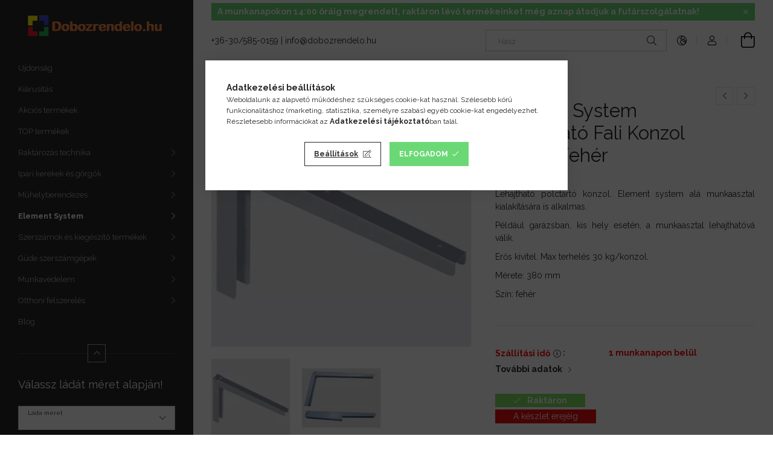

--- FILE ---
content_type: text/html; charset=UTF-8
request_url: https://dobozrendelo.hu/Element_System/Lehajthato-konzol-38-cm
body_size: 31400
content:
<!DOCTYPE html>
<html lang="hu">
<head>
    <meta charset="utf-8">
<meta name="description" content="Element System, Dobozrendelő">
<meta name="robots" content="index, follow">
<meta http-equiv="X-UA-Compatible" content="IE=Edge">
<meta property="og:site_name" content="Dobozrendelő" />
<meta property="og:title" content="Element System - Dobozrendelő">
<meta property="og:description" content="Element System, Dobozrendelő">
<meta property="og:type" content="product">
<meta property="og:url" content="https://dobozrendelo.hu/Element_System/Lehajthato-konzol-38-cm">
<meta property="og:image" content="https://dobozrendelo.hu/img/74880/10905-00002/10905-00002.webp">
<meta name="facebook-domain-verification" content="01j20d7ve6upm20dwyef14j2ng24ef">
<meta name="google-site-verification" content="https://dobozrendelo.hu/01j20d7ve6upm20dwyef14">
<meta name="mobile-web-app-capable" content="yes">
<meta name="apple-mobile-web-app-capable" content="yes">
<meta name="MobileOptimized" content="320">
<meta name="HandheldFriendly" content="true">

<title>Element System - Dobozrendelő</title>


<script>
var service_type="shop";
var shop_url_main="https://dobozrendelo.hu";
var actual_lang="hu";
var money_len="0";
var money_thousend=" ";
var money_dec=",";
var shop_id=74880;
var unas_design_url="https:"+"/"+"/"+"dobozrendelo.hu"+"/"+"!common_design"+"/"+"custom"+"/"+"dobozrendelo.unas.hu"+"/";
var unas_design_code='0';
var unas_base_design_code='1900';
var unas_design_ver=4;
var unas_design_subver=1;
var unas_shop_url='https://dobozrendelo.hu';
var responsive="yes";
var price_nullcut_disable=1;
var config_plus=new Array();
config_plus['product_tooltip']=1;
config_plus['cart_redirect']=1;
config_plus['money_type']='Ft';
config_plus['money_type_display']='Ft';
config_plus['already_registered_email']=1;
config_plus['change_address_on_order_methods']=1;
var lang_text=new Array();

var UNAS = UNAS || {};
UNAS.shop={"base_url":'https://dobozrendelo.hu',"domain":'dobozrendelo.hu',"username":'dobozrendelo.unas.hu',"id":74880,"lang":'hu',"currency_type":'Ft',"currency_code":'HUF',"currency_rate":'1',"currency_length":0,"base_currency_length":0,"canonical_url":'https://dobozrendelo.hu/Element_System/Lehajthato-konzol-38-cm'};
UNAS.design={"code":'0',"page":'product_details'};
UNAS.api_auth="20cb9beb78028ff0420112cb10ada695";
UNAS.customer={"email":'',"id":0,"group_id":0,"without_registration":0};
UNAS.shop["category_id"]="544720";
UNAS.shop["sku"]="10905-00002";
UNAS.shop["product_id"]="100647818";
UNAS.shop["only_private_customer_can_purchase"] = false;
 

UNAS.text = {
    "button_overlay_close": `Bezár`,
    "popup_window": `Felugró ablak`,
    "list": `lista`,
    "updating_in_progress": `frissítés folyamatban`,
    "updated": `frissítve`,
    "is_opened": `megnyitva`,
    "is_closed": `bezárva`,
    "deleted": `törölve`,
    "consent_granted": `hozzájárulás megadva`,
    "consent_rejected": `hozzájárulás elutasítva`,
    "field_is_incorrect": `mező hibás`,
    "error_title": `Hiba!`,
    "product_variants": `termék változatok`,
    "product_added_to_cart": `A termék a kosárba került`,
    "product_added_to_cart_with_qty_problem": `A termékből csak [qty_added_to_cart] [qty_unit] került kosárba`,
    "product_removed_from_cart": `A termék törölve a kosárból`,
    "reg_title_name": `Név`,
    "reg_title_company_name": `Cégnév`,
    "number_of_items_in_cart": `Kosárban lévő tételek száma`,
    "cart_is_empty": `A kosár üres`,
    "cart_updated": `A kosár frissült`
};


UNAS.text["delete_from_compare"]= `Törlés összehasonlításból`;
UNAS.text["comparison"]= `Összehasonlítás`;

UNAS.text["delete_from_favourites"]= `Törlés a kedvencek közül`;
UNAS.text["add_to_favourites"]= `Kedvencekhez`;

UNAS.text["change_address_error_on_shipping_method"] = `Az újonnan létrehozott cím a kiválasztott szállítási módnál nem használható`;
UNAS.text["change_address_error_on_billing_method"] = `Az újonnan létrehozott cím a kiválasztott számlázási módnál nem használható`;





window.lazySizesConfig=window.lazySizesConfig || {};
window.lazySizesConfig.loadMode=1;
window.lazySizesConfig.loadHidden=false;

window.dataLayer = window.dataLayer || [];
function gtag(){dataLayer.push(arguments)};
gtag('js', new Date());
</script>

<script src="https://dobozrendelo.hu/!common_packages/jquery/jquery-3.2.1.js?mod_time=1759314983"></script>
<script src="https://dobozrendelo.hu/!common_packages/jquery/plugins/migrate/migrate.js?mod_time=1759314984"></script>
<script src="https://dobozrendelo.hu/!common_packages/jquery/plugins/tippy/popper-2.4.4.min.js?mod_time=1759314984"></script>
<script src="https://dobozrendelo.hu/!common_packages/jquery/plugins/tippy/tippy-bundle.umd.min.js?mod_time=1759314984"></script>
<script src="https://dobozrendelo.hu/!common_packages/jquery/plugins/tools/overlay/overlay.js?mod_time=1759314984"></script>
<script src="https://dobozrendelo.hu/!common_packages/jquery/plugins/tools/toolbox/toolbox.expose.js?mod_time=1759314984"></script>
<script src="https://dobozrendelo.hu/!common_packages/jquery/plugins/lazysizes/lazysizes.min.js?mod_time=1759314984"></script>
<script src="https://dobozrendelo.hu/!common_packages/jquery/own/shop_common/exploded/common.js?mod_time=1764831093"></script>
<script src="https://dobozrendelo.hu/!common_packages/jquery/own/shop_common/exploded/common_overlay.js?mod_time=1759314983"></script>
<script src="https://dobozrendelo.hu/!common_packages/jquery/own/shop_common/exploded/common_shop_popup.js?mod_time=1759314983"></script>
<script src="https://dobozrendelo.hu/!common_packages/jquery/own/shop_common/exploded/page_product_details.js?mod_time=1759314983"></script>
<script src="https://dobozrendelo.hu/!common_packages/jquery/own/shop_common/exploded/function_favourites.js?mod_time=1759314983"></script>
<script src="https://dobozrendelo.hu/!common_packages/jquery/own/shop_common/exploded/function_compare.js?mod_time=1759314983"></script>
<script src="https://dobozrendelo.hu/!common_packages/jquery/own/shop_common/exploded/function_recommend.js?mod_time=1759314983"></script>
<script src="https://dobozrendelo.hu/!common_packages/jquery/own/shop_common/exploded/function_product_print.js?mod_time=1759314983"></script>
<script src="https://dobozrendelo.hu/!common_packages/jquery/own/shop_common/exploded/function_search_smart_placeholder.js?mod_time=1759314983"></script>
<script src="https://dobozrendelo.hu/!common_packages/jquery/plugins/hoverintent/hoverintent.js?mod_time=1759314984"></script>
<script src="https://dobozrendelo.hu/!common_packages/jquery/own/shop_tooltip/shop_tooltip.js?mod_time=1759314983"></script>
<script src="https://dobozrendelo.hu/!common_design/base/001900/main.js?mod_time=1759314986"></script>
<script src="https://dobozrendelo.hu/!common_packages/jquery/plugins/perfectscrollbar/perfect-scrollbar-1.4.0/perfect-scrollbar.min.js?mod_time=1759314984"></script>
<script src="https://dobozrendelo.hu/!common_packages/jquery/plugins/swiper/swiper-bundle.min.js?mod_time=1759314984"></script>
<script src="https://dobozrendelo.hu/!common_packages/jquery/plugins/toastr/toastr.min.js?mod_time=1759314984"></script>
<script src="https://dobozrendelo.hu/!common_packages/jquery/plugins/photoswipe/photoswipe.min.js?mod_time=1759314984"></script>
<script src="https://dobozrendelo.hu/!common_packages/jquery/plugins/photoswipe/photoswipe-ui-default.min.js?mod_time=1759314984"></script>

<link href="https://dobozrendelo.hu/temp/shop_74880_5817305bfd692abfc44b0c746a277cc9.css?mod_time=1768734201" rel="stylesheet" type="text/css">

<link href="https://dobozrendelo.hu/Element_System/Lehajthato-konzol-38-cm" rel="canonical">
<link rel="apple-touch-icon" href="https://dobozrendelo.hu/shop_ordered/74880/pic/author_pic/logo72x72.png" sizes="72x72">
<link rel="apple-touch-icon" href="https://dobozrendelo.hu/shop_ordered/74880/pic/author_pic/logo114.png" sizes="114x114">
<link rel="apple-touch-icon" href="https://dobozrendelo.hu/shop_ordered/74880/pic/author_pic/logo152.png" sizes="152x152">
<link rel="apple-touch-icon" href="https://dobozrendelo.hu/shop_ordered/74880/pic/author_pic/logo167.png" sizes="167x167">
<link rel="apple-touch-icon" href="https://dobozrendelo.hu/shop_ordered/74880/pic/author_pic/logo180.png" sizes="180x180">
<link id="favicon-16x16" rel="icon" type="image/png" href="https://dobozrendelo.hu/shop_ordered/74880/pic/author_pic/logo16x16.png" sizes="16x16">
<link id="favicon-32x32" rel="icon" type="image/png" href="https://dobozrendelo.hu/shop_ordered/74880/pic/author_pic/logo32.png" sizes="32x32">
<link id="favicon-96x96" rel="icon" type="image/png" href="https://dobozrendelo.hu/shop_ordered/74880/pic/author_pic/logo100x100.png" sizes="96x96">
<link id="favicon-192x192" rel="icon" type="image/png" href="https://dobozrendelo.hu/shop_ordered/74880/pic/author_pic/logo192.png" sizes="192x192">
<script>
        var google_consent=1;
    
        gtag('consent', 'default', {
           'ad_storage': 'granted',
           'ad_user_data': 'granted',
           'ad_personalization': 'granted',
           'analytics_storage': 'granted',
           'functionality_storage': 'granted',
           'personalization_storage': 'granted',
           'security_storage': 'granted'
        });

    
        gtag('consent', 'update', {
           'ad_storage': 'granted',
           'ad_user_data': 'granted',
           'ad_personalization': 'granted',
           'analytics_storage': 'granted',
           'functionality_storage': 'granted',
           'personalization_storage': 'granted',
           'security_storage': 'granted'
        });

        </script>
    <script async src="https://www.googletagmanager.com/gtag/js?id=G-1ZZN3FVR7T"></script>    <script>
    gtag('config', 'G-1ZZN3FVR7T');

        </script>
        <script>
    var google_analytics=1;

                gtag('event', 'view_item', {
              "currency": "HUF",
              "value": '3990',
              "items": [
                  {
                      "item_id": "10905-00002",
                      "item_name": "Element System Lehajtható Fali Konzol 38 cm, Fehér",
                      "item_category": "Element System/Element System konzolok/Lehajtható konzol",
                      "price": '3990'
                  }
              ],
              'non_interaction': true
            });
               </script>
           <script>
        gtag('config', 'AW-954031810',{'allow_enhanced_conversions':true});
                </script>
                <script>
                       gtag('config', 'AW-11435898101');
                </script>
                <script>
            gtag('config', 'AW-343888714');
        </script>
                <script>
            gtag('config', 'AW-732942049');
        </script>
            <script>
        var google_ads=1;

                gtag('event','remarketing', {
            'ecomm_pagetype': 'product',
            'ecomm_prodid': ["10905-00002"],
            'ecomm_totalvalue': 3990        });
            </script>
        <!-- Google Tag Manager -->
    <script>(function(w,d,s,l,i){w[l]=w[l]||[];w[l].push({'gtm.start':
            new Date().getTime(),event:'gtm.js'});var f=d.getElementsByTagName(s)[0],
            j=d.createElement(s),dl=l!='dataLayer'?'&l='+l:'';j.async=true;j.src=
            'https://www.googletagmanager.com/gtm.js?id='+i+dl;f.parentNode.insertBefore(j,f);
        })(window,document,'script','dataLayer','GTM-T5S3FW3T');</script>
    <!-- End Google Tag Manager -->

    
    <script>
    var facebook_pixel=1;
    /* <![CDATA[ */
        !function(f,b,e,v,n,t,s){if(f.fbq)return;n=f.fbq=function(){n.callMethod?
            n.callMethod.apply(n,arguments):n.queue.push(arguments)};if(!f._fbq)f._fbq=n;
            n.push=n;n.loaded=!0;n.version='2.0';n.queue=[];t=b.createElement(e);t.async=!0;
            t.src=v;s=b.getElementsByTagName(e)[0];s.parentNode.insertBefore(t,s)}(window,
                document,'script','//connect.facebook.net/en_US/fbevents.js');

        fbq('init', '1048941055179476');
                fbq('track', 'PageView', {}, {eventID:'PageView.aW38A6ic1A4djsYbzOblfgAAaR4'});
        
        fbq('track', 'ViewContent', {
            content_name: 'Element System Lehajtható Fali Konzol 38 cm, Fehér',
            content_category: 'Element System > Element System konzolok > Lehajtható konzol',
            content_ids: ['10905-00002'],
            contents: [{'id': '10905-00002', 'quantity': '1'}],
            content_type: 'product',
            value: 3990,
            currency: 'HUF'
        }, {eventID:'ViewContent.aW38A6ic1A4djsYbzOblfgAAaR4'});

        
        $(document).ready(function() {
            $(document).on("addToCart", function(event, product_array){
                facebook_event('AddToCart',{
					content_name: product_array.name,
					content_category: product_array.category,
					content_ids: [product_array.sku],
					contents: [{'id': product_array.sku, 'quantity': product_array.qty}],
					content_type: 'product',
					value: product_array.price,
					currency: 'HUF'
				}, {eventID:'AddToCart.' + product_array.event_id});
            });

            $(document).on("addToFavourites", function(event, product_array){
                facebook_event('AddToWishlist', {
                    content_ids: [product_array.sku],
                    content_type: 'product'
                }, {eventID:'AddToFavourites.' + product_array.event_id});
            });
        });

    /* ]]> */
    </script>
<!-- Arukereso.cz PRODUCT DETAIL script -->
<script>
  (function(t, r, a, c, k, i, n, g) {t["ROIDataObject"] = k;
      t[k]=t[k]||function(){(t[k].q=t[k].q||[]).push(arguments)},t[k].c=i;n=r.createElement(a),
      g=r.getElementsByTagName(a)[0];n.async=1;n.src=c;g.parentNode.insertBefore(n,g)
      })(window, document, "script", "//www.arukereso.hu/ocm/sdk.js?source=unas&version=2&page=product_detail","arukereso", "hu");
</script>
<!-- End Arukereso.hu PRODUCT DETAIL script -->

<script>

<defer async src='https://cdn.trustindex.io/loader.js?be16094557ef85953d36578fc55'>

</script>

    <meta content="width=device-width, initial-scale=1.0" name="viewport" />
	<link rel="preload" href="https://dobozrendelo.hu/!common_design/own/fonts/1800/customicons/custom-icons.woff2" as="font" type="font/woff2" crossorigin>
	<link rel="preload" href="https://dobozrendelo.hu/!common_design/own/fonts/1800/customicons/custom-icons.woff" as="font" type="font/woff" crossorigin>
    <link rel="preconnect" href="https://fonts.gstatic.com">
    <link rel="stylesheet" href="https://fonts.googleapis.com/css2?family=Raleway:wght@400;700&display=swap">

    
    
    
    
    
    

    
    
    
    



                                       <style>
                .banner_start_big-wrapper .swiper-slide {
                    padding-top: calc(89.0066225166%);
                }
                 @media (max-width: 991.98px){ .banner_start_big-wrapper .swiper-slide { padding-top: calc(89.0066225166%);}}                  @media (max-width: 767.98px){ .banner_start_big-wrapper .swiper-slide { padding-top: calc(89.0066225166%);}}                  @media (max-width: 575.98px){ .banner_start_big-wrapper .swiper-slide { padding-top: calc(89.0066225166%);}}                 </style>

                                                                                                                    <link rel="preload" media="(min-width: 992px)" imagesrcset="https://dobozrendelo.hu/!common_design/custom/dobozrendelo.unas.hu/element/layout_hu_banner_start_big-755_1_default.webp?time=1762967464 1x, https://dobozrendelo.hu/!common_design/custom/dobozrendelo.unas.hu/element/layout_hu_banner_start_big-755_1_default_retina.webp?time=1762967464 2x" href="https://dobozrendelo.hu/!common_design/custom/dobozrendelo.unas.hu/element/layout_hu_banner_start_big-755_1_default.webp?time=1762967464" as="image">
                                        
    
    


                                         
    
    


                    <style>
.start_brand_slider-1{width:180px;}
.start_brand_slider-2{width:100px;}
.start_brand_slider-3{width:200px;}
.start_brand_slider-4{width:200px;}
.start_brand_slider-5{width:200px;}
.start_brand_slider-6{width:180px;}
.start_brand_slider-7{width:200px;}
#swiper-container--start_brand_slider{
min-height:180px;
}
</style>

    
    
    
    
    
</head>






<body class='design_ver4 design_subver1' id="ud_shop_artdet">
    <!-- Google Tag Manager (noscript) -->
    <noscript><iframe src="https://www.googletagmanager.com/ns.html?id=GTM-T5S3FW3T"
                      height="0" width="0" style="display:none;visibility:hidden"></iframe></noscript>
    <!-- End Google Tag Manager (noscript) -->
        <div id="fb-root"></div>
    <script>
        window.fbAsyncInit = function() {
            FB.init({
                xfbml            : true,
                version          : 'v22.0'
            });
        };
    </script>
    <script async defer crossorigin="anonymous" src="https://connect.facebook.net/hu_HU/sdk.js"></script>
    <div id="image_to_cart" style="display:none; position:absolute; z-index:100000;"></div>
<div class="overlay_common overlay_warning" id="overlay_cart_add"></div>
<script>$(document).ready(function(){ overlay_init("cart_add",{"onBeforeLoad":false}); });</script>
<div id="overlay_login_outer"></div>	
	<script>
	$(document).ready(function(){
	    var login_redir_init="";

		$("#overlay_login_outer").overlay({
			onBeforeLoad: function() {
                var login_redir_temp=login_redir_init;
                if (login_redir_act!="") {
                    login_redir_temp=login_redir_act;
                    login_redir_act="";
                }

									$.ajax({
						type: "GET",
						async: true,
						url: "https://dobozrendelo.hu/shop_ajax/ajax_popup_login.php",
						data: {
							shop_id:"74880",
							lang_master:"hu",
                            login_redir:login_redir_temp,
							explicit:"ok",
							get_ajax:"1"
						},
						success: function(data){
							$("#overlay_login_outer").html(data);
							if (unas_design_ver >= 5) $("#overlay_login_outer").modal('show');
							$('#overlay_login1 input[name=shop_pass_login]').keypress(function(e) {
								var code = e.keyCode ? e.keyCode : e.which;
								if(code.toString() == 13) {		
									document.form_login_overlay.submit();		
								}	
							});	
						}
					});
								},
			top: 50,
			mask: {
	color: "#000000",
	loadSpeed: 200,
	maskId: "exposeMaskOverlay",
	opacity: 0.7
},
			closeOnClick: (config_plus['overlay_close_on_click_forced'] === 1),
			onClose: function(event, overlayIndex) {
				$("#login_redir").val("");
			},
			load: false
		});
		
			});
	function overlay_login() {
		$(document).ready(function(){
			$("#overlay_login_outer").overlay().load();
		});
	}
	function overlay_login_remind() {
        if (unas_design_ver >= 5) {
            $("#overlay_remind").overlay().load();
        } else {
            $(document).ready(function () {
                $("#overlay_login_outer").overlay().close();
                setTimeout('$("#overlay_remind").overlay().load();', 250);
            });
        }
	}

    var login_redir_act="";
    function overlay_login_redir(redir) {
        login_redir_act=redir;
        $("#overlay_login_outer").overlay().load();
    }
	</script>  
	<div class="overlay_common overlay_info" id="overlay_remind"></div>
<script>$(document).ready(function(){ overlay_init("remind",[]); });</script>

	<script>
    	function overlay_login_error_remind() {
		$(document).ready(function(){
			load_login=0;
			$("#overlay_error").overlay().close();
			setTimeout('$("#overlay_remind").overlay().load();', 250);	
		});
	}
	</script>  
	<div class="overlay_common overlay_info" id="overlay_newsletter"></div>
<script>$(document).ready(function(){ overlay_init("newsletter",[]); });</script>

<script>
function overlay_newsletter() {
    $(document).ready(function(){
        $("#overlay_newsletter").overlay().load();
    });
}
</script>
<div class="overlay_common overlay_error" id="overlay_script"></div>
<script>$(document).ready(function(){ overlay_init("script",[]); });</script>
    <script>
    $(document).ready(function() {
        $.ajax({
            type: "GET",
            url: "https://dobozrendelo.hu/shop_ajax/ajax_stat.php",
            data: {master_shop_id:"74880",get_ajax:"1"}
        });
    });
    </script>
    

<div id="container" class="page_shop_artdet_10905_00002 position-relative d-flex filter-in-subcategory-enabled">
    <div class="col-fix-custom-1 side-dropdown" data-content-for=".side-btn, .filter-btn" data-content-direction="left">
        <section class="main-left">
            <div class="main-left__inner h-100">
                <button class="main-left__close-btn btn-close d-xl-none" data-btn-for=".side-dropdown" type="button"></button>
                <div class="main-left__content d-flex flex-column">
                    <header class="main-left__header">
                        


        <div id="header_logo_img" class="js-element logo d-none d-xl-block mb-5 px-5" data-element-name="header_logo">
                                    <a href="https://dobozrendelo.hu">                <picture>
                    <source srcset="                                    https://dobozrendelo.hu/!common_design/custom/dobozrendelo.unas.hu/element/layout_hu_header_logo-260x60_1_default.png?time=1727868275 260w,
                                    https://dobozrendelo.hu/!common_design/custom/dobozrendelo.unas.hu/element/layout_hu_header_logo-260x60_1_default_retina.png?time=1727868275 520w                                    "
                            sizes=" 260px"
                    >
                    <img src="https://dobozrendelo.hu/!common_design/custom/dobozrendelo.unas.hu/element/layout_hu_header_logo-260x60_1_default.png?time=1727868275"
                         alt="Dobozrendelő"
                    >
                </picture>
                </a>                        </div>
    
                    </header>
                    <div class="box_container main-menus">
                        <div class="box">
                            <div class="box__content main-menus__content js-main-menus-content has-maxheight is-active">
                                    <ul class="cat-menus level-0" data-level="cat-level-0">
                                <li class='cat-menu is-spec-item js-cat-menu-new' data-id="new">
            <span class="cat-menu__name" >
                <a class='cat-menu__link' href='https://dobozrendelo.hu/shop_artspec.php?artspec=2' >                    Újdonság                    </a>            </span>
                            </li>
                                <li class='cat-menu js-cat-menu-614584' data-id="614584">
            <span class="cat-menu__name" >
                <a class='cat-menu__link' href='https://dobozrendelo.hu/Kiarusitas' >                    Kiárusítás                    </a>            </span>
                            </li>
                                <li class='cat-menu js-cat-menu-806330' data-id="806330">
            <span class="cat-menu__name" >
                <a class='cat-menu__link' href='https://dobozrendelo.hu/Akcios-termekek' >                    Akciós termékek                    </a>            </span>
                            </li>
                                <li class='cat-menu js-cat-menu-112196' data-id="112196">
            <span class="cat-menu__name" >
                <a class='cat-menu__link' href='https://dobozrendelo.hu/TOP-termekek' >                    TOP termékek                    </a>            </span>
                            </li>
                                <li class='cat-menu has-child js-cat-menu-540121' data-id="540121">
            <span class="cat-menu__name" onclick="catSubLoad('540121','https://dobozrendelo.hu/shop_ajax/ajax_box_cat.php?get_ajax=1&type=layout&change_lang=hu&level=1&key=540121&box_var_name=shop_cat&box_var_layout_cache=1&box_var_expand_cache=yes&box_var_layout_level0=0&box_var_layout=1&box_var_ajax=1&box_var_section=content&box_var_highlight=yes&box_var_type=expand&box_var_div=no');">
                                    Raktározás technika                                </span>
                            </li>
                                <li class='cat-menu has-child js-cat-menu-306943' data-id="306943">
            <span class="cat-menu__name" onclick="catSubLoad('306943','https://dobozrendelo.hu/shop_ajax/ajax_box_cat.php?get_ajax=1&type=layout&change_lang=hu&level=1&key=306943&box_var_name=shop_cat&box_var_layout_cache=1&box_var_expand_cache=yes&box_var_layout_level0=0&box_var_layout=1&box_var_ajax=1&box_var_section=content&box_var_highlight=yes&box_var_type=expand&box_var_div=no');">
                                    Ipari kerekek és görgők                                </span>
                            </li>
                                <li class='cat-menu has-child js-cat-menu-100169' data-id="100169">
            <span class="cat-menu__name" onclick="catSubLoad('100169','https://dobozrendelo.hu/shop_ajax/ajax_box_cat.php?get_ajax=1&type=layout&change_lang=hu&level=1&key=100169&box_var_name=shop_cat&box_var_layout_cache=1&box_var_expand_cache=yes&box_var_layout_level0=0&box_var_layout=1&box_var_ajax=1&box_var_section=content&box_var_highlight=yes&box_var_type=expand&box_var_div=no');">
                                    Műhelyberendezés                                </span>
                            </li>
                                <li class='cat-menu has-child js-cat-menu-695100' data-id="695100">
            <span class="cat-menu__name" onclick="catSubLoad('695100','https://dobozrendelo.hu/shop_ajax/ajax_box_cat.php?get_ajax=1&type=layout&change_lang=hu&level=1&key=695100&box_var_name=shop_cat&box_var_layout_cache=1&box_var_expand_cache=yes&box_var_layout_level0=0&box_var_layout=1&box_var_ajax=1&box_var_section=content&box_var_highlight=yes&box_var_type=expand&box_var_div=no');">
                                    Element System                                </span>
                            </li>
                                <li class='cat-menu has-child js-cat-menu-458600' data-id="458600">
            <span class="cat-menu__name" onclick="catSubLoad('458600','https://dobozrendelo.hu/shop_ajax/ajax_box_cat.php?get_ajax=1&type=layout&change_lang=hu&level=1&key=458600&box_var_name=shop_cat&box_var_layout_cache=1&box_var_expand_cache=yes&box_var_layout_level0=0&box_var_layout=1&box_var_ajax=1&box_var_section=content&box_var_highlight=yes&box_var_type=expand&box_var_div=no');">
                                    Szerszámok és kiegészítő termékek                                </span>
                            </li>
                                <li class='cat-menu has-child js-cat-menu-902966' data-id="902966">
            <span class="cat-menu__name" onclick="catSubLoad('902966','https://dobozrendelo.hu/shop_ajax/ajax_box_cat.php?get_ajax=1&type=layout&change_lang=hu&level=1&key=902966&box_var_name=shop_cat&box_var_layout_cache=1&box_var_expand_cache=yes&box_var_layout_level0=0&box_var_layout=1&box_var_ajax=1&box_var_section=content&box_var_highlight=yes&box_var_type=expand&box_var_div=no');">
                                    Güde szerszámgépek                                </span>
                            </li>
                                <li class='cat-menu has-child js-cat-menu-367435' data-id="367435">
            <span class="cat-menu__name" onclick="catSubLoad('367435','https://dobozrendelo.hu/shop_ajax/ajax_box_cat.php?get_ajax=1&type=layout&change_lang=hu&level=1&key=367435&box_var_name=shop_cat&box_var_layout_cache=1&box_var_expand_cache=yes&box_var_layout_level0=0&box_var_layout=1&box_var_ajax=1&box_var_section=content&box_var_highlight=yes&box_var_type=expand&box_var_div=no');">
                                    Munkavédelem                                </span>
                            </li>
                                <li class='cat-menu has-child js-cat-menu-903242' data-id="903242">
            <span class="cat-menu__name" onclick="catSubLoad('903242','https://dobozrendelo.hu/shop_ajax/ajax_box_cat.php?get_ajax=1&type=layout&change_lang=hu&level=1&key=903242&box_var_name=shop_cat&box_var_layout_cache=1&box_var_expand_cache=yes&box_var_layout_level0=0&box_var_layout=1&box_var_ajax=1&box_var_section=content&box_var_highlight=yes&box_var_type=expand&box_var_div=no');">
                                    Otthoni felszerelés                                </span>
                            </li>
            </ul>
    <script>
        function catSubLoad($id,$ajaxUrl){
            let catMenuEl = $('.cat-menu[data-id="'+$id+'"]');

            $.ajax({
                type: 'GET',
                url: $ajaxUrl,
                beforeSend: function(){
                    catMenuEl.addClass('ajax-loading');
                    setTimeout(function (){
                        if (!catMenuEl.hasClass('ajax-loaded')) {
                            catMenuEl.addClass('ajax-loader');
                        }
                    }, 500);
                },
                success:function(data){
                    catMenuEl.append(data);
                    catItemMarking();
                    $(".cat-menu__name:not(.is-processed)").each(CatPicHover);
                    $("> .cat-menu__name", catMenuEl).attr('onclick','catOpen($(this));').trigger('click');
                    catMenuEl.removeClass('ajax-loading ajax-loader').addClass('ajax-loaded');
                }
            });
        }
        function catBack($this) {
            var thisBackBtn = $this;
            var thisCatLevel = thisBackBtn.closest('[data-level]').data('level');
            /** remove opened class from children */
            thisBackBtn.closest('.js-sublist').find('.cat-menu.is-opened').removeClass('is-opened');
            /** remove opened class from parent */
            if (window.matchMedia('(max-width: 992px)').matches) {
                setTimeout(function() {
                    thisBackBtn.closest('.cat-menu.is-opened').removeClass('is-opened');
                }, 400);
            } else {
                thisBackBtn.closest('.cat-menu.is-opened').removeClass('is-opened');
            }
            $('html').removeClass(thisCatLevel +'-is-opened');
        }
        function catOpen($this) {
            var thisCatMenu = $this.parent();
            psInit(thisCatMenu.find('.js-sublist-inner').first());
            var thisMainMenusContent = $('.js-main-menus-content');
            var thisCatMenuList = thisCatMenu.closest('[data-level]');
            var thisCatLevel = thisCatMenuList.data('level');

            if (thisCatLevel === "cat-level-0") {
                /*remove is-opened class form the rest menus (cat+plus)*/
                thisMainMenusContent.find('.is-opened').not(thisCatMenu).removeClass('is-opened');
            } else {
                /*remove is-opened class form the siblings cat menus */
                thisCatMenuList.find('.is-opened').not(thisCatMenu).removeClass('is-opened');
            }

            if (thisCatMenu.hasClass('is-opened')) {
                thisCatMenu.removeClass('is-opened');
                $('html').removeClass(thisCatLevel +'-is-opened');
            } else {
                thisCatMenu.addClass('is-opened');
                $('html').addClass(thisCatLevel +'-is-opened');
            }
        }
        function catsClose() {
            handleCloseDropdowns();
            handleCloseMenus();
        }
        function CatPicHover() {
            var catItem = $(this); /*span.cat-menu__name*/
            var parentCatPic = catItem.closest(".js-sublist").find(".js-parent-img-wrapper").first().find(".js-parent-img");
            var childSublist = catItem.siblings('.js-sublist');
            var parentCatPicSrc = parentCatPic.attr("data-src-orig");
            var parentCatPicSrcSet = parentCatPic.attr("data-srcset-orig");
            if (parentCatPicSrcSet === undefined) parentCatPicSrcSet="";

            var catItems = catItem.closest(".cat-menus");

            catItem.on('mouseenter', function() {
                if (!isTouchDevice) {
                    var currentAltPicSrcSet = $(this).data("retina-img-url");
                    parentCatPic.attr("src", $(this).data("img-url"));
                    if (currentAltPicSrcSet == undefined) currentAltPicSrcSet = "";
                    parentCatPic.attr("srcset", currentAltPicSrcSet);
                }
            });

            catItems.on('mouseleave', function() {
                if (!isTouchDevice) {
                    parentCatPic.attr("src", parentCatPicSrc);
                    parentCatPic.attr("srcset", parentCatPicSrcSet);
                }
            });

            childSublist.on('mouseenter', function() {
                if (!isTouchDevice) {
                    parentCatPic.attr("src", parentCatPicSrc);
                    parentCatPic.attr("srcset", parentCatPicSrcSet);
                }
            });

            catItem.on('click', function() {
                if (!isTouchDevice) {
                    if ($(this).parent().hasClass('has-child')) {
                        parentCatPic.attr("src", parentCatPicSrc);
                        parentCatPic.attr("srcset", parentCatPicSrcSet);
                    }
                }
            });
            catItem.addClass('is-processed');

        }
        $(document).ready(function () {
            var cats = $(".cat-menu__name:not(.is-processed)");
            cats.each(CatPicHover);
        });
    </script>

	<ul class="plus-menus" data-level="menu-level-0">
					<li class="plus-menu" data-id="278580">
			<span class="plus-menu__name">
			<a class="plus-menu__link" href="https://dobozrendelo.hu/spg/278580/Blog" target="_blank">				Blog
			</a>			</span>

					</li>
		</ul>
	<script>
		$(document).ready(function () {
			$('.plus-menu.has-child > .plus-menu__name').click(function () {
				var thisPlusMenu = $(this).parent();
                psInit(thisPlusMenu.find('.js-sublist-inner').first());
				var thisMainMenusContent = $('.js-main-menus-content');
				var thisPlusMenuList = thisPlusMenu.closest('[data-level]');
				var thisMenuLevel = thisPlusMenuList.data('level');

				if (thisMenuLevel === "menu-level-0") {
					/*remove is-opened class form the rest menus (cat+plus)*/
					thisMainMenusContent.find('.has-child.is-opened').not(thisPlusMenu).removeClass('is-opened');
				} else {
					/*remove is-opened class form the siblings plus menus */
					thisPlusMenuList.find('.has-child.is-opened').not(thisPlusMenu).removeClass('is-opened');
				}

				if (thisPlusMenu.hasClass('is-opened')) {
					thisPlusMenu.removeClass('is-opened');
                    $('html').removeClass(thisMenuLevel +'-is-opened');
				} else {
					thisPlusMenu.addClass('is-opened');
                    $('html').addClass(thisMenuLevel +'-is-opened');
				}
			});

			$('.js-menu-back-btn').click(function () {
				var thisBackBtn = $(this);
                var thisMenuLevel = thisBackBtn.closest('[data-level]').data('level');

                /** remove opened class from children */
                thisBackBtn.closest('.js-sublist').find('.plus-menu.is-opened').removeClass('is-opened');
                /** remove opened class from parent */
                if (window.matchMedia('(max-width: 992px)').matches) {
                    setTimeout(function() {
                        thisBackBtn.closest('.plus-menu.is-opened').removeClass('is-opened');
                    }, 400);
                } else {
                    thisBackBtn.closest('.plus-menu.is-opened').removeClass('is-opened');
                }
                $('html').removeClass(thisMenuLevel +'-is-opened');
			});
		});
	</script>



                                                                <button class="main-menus__btn btn btn-square--sm js-main-menus-btn is-active" type="button"></button>
                                <script>
                                    $('.js-main-menus-btn').on('click', function (){
                                        $(this).toggleClass('is-active');
                                        $('.js-main-menus-content').toggleClass('is-active');
                                        psElements['.main-left__inner'].update();
                                    });
                                </script>
                                                            </div>
                        </div>
                    </div>

                    <div id='box_container_shop_art_data' class='box_container_1'>
                    <div class="box">
                        <h4 class="box__title">Válassz ládát méret alapján!</h4>
                        <div class="box__content js-box-content"><div id='box_art_data_content' class='box_content'>
                <div class='form-group form-label-group form-select-group data-plus-1'>
            <select onchange="location.href='https://dobozrendelo.hu/shop_artspec.php?artspec=6&amp;select1='+encodeURIComponent(this.value)+''" id="data-plus-1__select" class="form-control">
                <option value="" selected="selected"> </option>
                                    <option value="200x150 mm" >200x150 mm</option>
                                    <option value="200x150x120 mm" >200x150x120 mm</option>
                                    <option value="200x150x135 mm" >200x150x135 mm</option>
                                    <option value="200x150x70 mm" >200x150x70 mm</option>
                                    <option value="279x150x358 mm" >279x150x358 mm</option>
                                    <option value="300x200 mm" >300x200 mm</option>
                                    <option value="300x200x120 mm" >300x200x120 mm</option>
                                    <option value="300x200x130 mm" >300x200x130 mm</option>
                                    <option value="300x200x135 mm" >300x200x135 mm</option>
                                    <option value="300x200x147 mm" >300x200x147 mm</option>
                                    <option value="300x200x150 mm" >300x200x150 mm</option>
                                    <option value="300x200x170 mm" >300x200x170 mm</option>
                                    <option value="300x200x185 mm" >300x200x185 mm</option>
                                    <option value="300x200x220 mm" >300x200x220 mm</option>
                                    <option value="300x200x70 mm" >300x200x70 mm</option>
                                    <option value="314x233x485 mm" >314x233x485 mm</option>
                                    <option value="352x220x200 mm" >352x220x200 mm</option>
                                    <option value="396X297X120 mm" >396X297X120 mm</option>
                                    <option value="400x300 mm" >400x300 mm</option>
                                    <option value="400x300x110 mm" >400x300x110 mm</option>
                                    <option value="400x300x120 mm" >400x300x120 mm</option>
                                    <option value="400x300x125 mm" >400x300x125 mm</option>
                                    <option value="400x300x135 mm" >400x300x135 mm</option>
                                    <option value="400x300x147 mm" >400x300x147 mm</option>
                                    <option value="400x300x150 mm" >400x300x150 mm</option>
                                    <option value="400x300x160 mm" >400x300x160 mm</option>
                                    <option value="400x300x165 mm" >400x300x165 mm</option>
                                    <option value="400x300x170 mm" >400x300x170 mm</option>
                                    <option value="400x300x175 mm" >400x300x175 mm</option>
                                    <option value="400x300x180 mm" >400x300x180 mm</option>
                                    <option value="400x300x185 mm" >400x300x185 mm</option>
                                    <option value="400x300x190 mm" >400x300x190 mm</option>
                                    <option value="400x300x220 mm" >400x300x220 mm</option>
                                    <option value="400x300x235 mm" >400x300x235 mm</option>
                                    <option value="400x300x240 mm" >400x300x240 mm</option>
                                    <option value="400x300x270 mm" >400x300x270 mm</option>
                                    <option value="400x300x280 mm" >400x300x280 mm</option>
                                    <option value="400x300x285 mm" >400x300x285 mm</option>
                                    <option value="400x300x290 mm" >400x300x290 mm</option>
                                    <option value="400x300x300 mm" >400x300x300 mm</option>
                                    <option value="400x300x305 mm" >400x300x305 mm</option>
                                    <option value="400x300x320 mm" >400x300x320 mm</option>
                                    <option value="400x300x330 mm" >400x300x330 mm</option>
                                    <option value="400x300x335 mm" >400x300x335 mm</option>
                                    <option value="400x300x340 mm" >400x300x340 mm</option>
                                    <option value="400x300x350 mm" >400x300x350 mm</option>
                                    <option value="400x300x40 mm" >400x300x40 mm</option>
                                    <option value="400x300x420 mm" >400x300x420 mm</option>
                                    <option value="400x300x440 mm" >400x300x440 mm</option>
                                    <option value="400x300x70 mm" >400x300x70 mm</option>
                                    <option value="400x300x75 mm" >400x300x75 mm</option>
                                    <option value="400x300x85 mm" >400x300x85 mm</option>
                                    <option value="400x300x90 mm" >400x300x90 mm</option>
                                    <option value="450x300x220 mm" >450x300x220 mm</option>
                                    <option value="450x400x223 mm" >450x400x223 mm</option>
                                    <option value="465X314X105 mm" >465X314X105 mm</option>
                                    <option value="465x315x72 mm" >465x315x72 mm</option>
                                    <option value="600x400 mm" >600x400 mm</option>
                                    <option value="600x400x116 mm" >600x400x116 mm</option>
                                    <option value="600x400x120 mm" >600x400x120 mm</option>
                                    <option value="600x400x125 mm" >600x400x125 mm</option>
                                    <option value="600x400x130 mm" >600x400x130 mm</option>
                                    <option value="600x400x135 mm" >600x400x135 mm</option>
                                    <option value="600x400x147 mm" >600x400x147 mm</option>
                                    <option value="600x400x150 mm" >600x400x150 mm</option>
                                    <option value="600x400x160 mm" >600x400x160 mm</option>
                                    <option value="600x400x170 mm" >600x400x170 mm</option>
                                    <option value="600x400x180 mm" >600x400x180 mm</option>
                                    <option value="600x400x185 mm" >600x400x185 mm</option>
                                    <option value="600x400x200 mm" >600x400x200 mm</option>
                                    <option value="600x400x215 mm" >600x400x215 mm</option>
                                    <option value="600x400x220 mm" >600x400x220 mm</option>
                                    <option value="600x400x230 mm" >600x400x230 mm</option>
                                    <option value="600x400x235 mm" >600x400x235 mm</option>
                                    <option value="600x400x240 mm" >600x400x240 mm</option>
                                    <option value="600x400x250 mm" >600x400x250 mm</option>
                                    <option value="600x400x270 mm" >600x400x270 mm</option>
                                    <option value="600x400x280 mm" >600x400x280 mm</option>
                                    <option value="600x400x285 mm" >600x400x285 mm</option>
                                    <option value="600x400x290 mm" >600x400x290 mm</option>
                                    <option value="600X400X300 mm" >600X400X300 mm</option>
                                    <option value="600x400x320 mm" >600x400x320 mm</option>
                                    <option value="600x400x330 mm" >600x400x330 mm</option>
                                    <option value="600x400x335 mm" >600x400x335 mm</option>
                                    <option value="600x400x340 mm" >600x400x340 mm</option>
                                    <option value="600x400x350 mm" >600x400x350 mm</option>
                                    <option value="600x400x400 mm" >600x400x400 mm</option>
                                    <option value="600x400x410 mm" >600x400x410 mm</option>
                                    <option value="600x400x415 mm" >600x400x415 mm</option>
                                    <option value="600x400x420 mm" >600x400x420 mm</option>
                                    <option value="600x400x435 mm" >600x400x435 mm</option>
                                    <option value="600x400x440 mm" >600x400x440 mm</option>
                                    <option value="600x400x443 mm" >600x400x443 mm</option>
                                    <option value="600x400x450 mm" >600x400x450 mm</option>
                                    <option value="600x400x500 mm" >600x400x500 mm</option>
                                    <option value="600x400x65 mm" >600x400x65 mm</option>
                                    <option value="600x400x75 mm" >600x400x75 mm</option>
                                    <option value="600x400x90 mm" >600x400x90 mm</option>
                                    <option value="600x400x95 mm" >600x400x95 mm</option>
                                    <option value="600x400x97 mm" >600x400x97 mm</option>
                                    <option value="640x540x120 mm" >640x540x120 mm</option>
                                    <option value="650x470x300 mm" >650x470x300 mm</option>
                                    <option value="705x400x230 mm" >705x400x230 mm</option>
                                    <option value="740x530x300 mm" >740x530x300 mm</option>
                                    <option value="795x400x300 mm" >795x400x300 mm</option>
                                    <option value="795x525x300 mm" >795x525x300 mm</option>
                                    <option value="800x400x200 mm" >800x400x200 mm</option>
                                    <option value="800x600 mm" >800x600 mm</option>
                                    <option value="800x600x120 mm" >800x600x120 mm</option>
                                    <option value="800x600x135 mm" >800x600x135 mm</option>
                                    <option value="800x600x140 mm" >800x600x140 mm</option>
                                    <option value="800x600x210 mm" >800x600x210 mm</option>
                                    <option value="800x600x220 mm" >800x600x220 mm</option>
                                    <option value="800x600x235 mm" >800x600x235 mm</option>
                                    <option value="800x600x320 mm" >800x600x320 mm</option>
                                    <option value="800x600x335 mm" >800x600x335 mm</option>
                                    <option value="800x600x420 mm" >800x600x420 mm</option>
                                    <option value="800x600x435 mm" >800x600x435 mm</option>
                                    <option value="800x600x440 mm" >800x600x440 mm</option>
                                    <option value="800x600x445 mm" >800x600x445 mm</option>
                                    <option value="800X600X450 mm" >800X600X450 mm</option>
                                    <option value="800x600x520 mm" >800x600x520 mm</option>
                                    <option value="800x600x535 mm" >800x600x535 mm</option>
                                    <option value="800x600x790 mm" >800x600x790 mm</option>
                                    <option value="800x600x810 mm" >800x600x810 mm</option>
                                    <option value="800x600x930 mm" >800x600x930 mm</option>
                                    <option value="990x635 mm" >990x635 mm</option>
                                    <option value="XXL_1000x400x214 mm" >XXL_1000x400x214 mm</option>
                                    <option value="XXL_1000x700x650 mm" >XXL_1000x700x650 mm</option>
                                    <option value="XXL_1020x720 mm" >XXL_1020x720 mm</option>
                                    <option value="XXL_1200x1000 mm" >XXL_1200x1000 mm</option>
                                    <option value="XXL_1200x1000x1000 mm" >XXL_1200x1000x1000 mm</option>
                                    <option value="XXL_1200x1000x1100 mm" >XXL_1200x1000x1100 mm</option>
                                    <option value="XXL_1200x1000x1140 mm" >XXL_1200x1000x1140 mm</option>
                                    <option value="XXL_1200x1000x1160 mm" >XXL_1200x1000x1160 mm</option>
                                    <option value="XXL_1200x1000x1220 mm" >XXL_1200x1000x1220 mm</option>
                                    <option value="XXL_1200x1000x790 mm" >XXL_1200x1000x790 mm</option>
                                    <option value="XXL_1200x1000x830 mm" >XXL_1200x1000x830 mm</option>
                                    <option value="XXL_1200x1000x930 mm" >XXL_1200x1000x930 mm</option>
                                    <option value="XXL_1200x1000x950 mm" >XXL_1200x1000x950 mm</option>
                                    <option value="XXL_1200x1000x975 mm" >XXL_1200x1000x975 mm</option>
                                    <option value="XXL_1200x400x150 mm" >XXL_1200x400x150 mm</option>
                                    <option value="XXL_1200x400x168 mm" >XXL_1200x400x168 mm</option>
                                    <option value="XXL_1200x800 mm" >XXL_1200x800 mm</option>
                                    <option value="XXL_1200x800x1000 mm" >XXL_1200x800x1000 mm</option>
                                    <option value="XXL_1200x800x1100 mm" >XXL_1200x800x1100 mm</option>
                                    <option value="XXL_1200x800x1140 mm" >XXL_1200x800x1140 mm</option>
                                    <option value="XXL_1200x800x790 mm" >XXL_1200x800x790 mm</option>
                                    <option value="XXL_1200x800x850 mm" >XXL_1200x800x850 mm</option>
                                    <option value="XXL_1200x800x880 mm" >XXL_1200x800x880 mm</option>
                                    <option value="XXL_1200x800x910 mm" >XXL_1200x800x910 mm</option>
                                    <option value="XXL_1200x800x930 mm" >XXL_1200x800x930 mm</option>
                                    <option value="XXL_1200x800x950 mm" >XXL_1200x800x950 mm</option>
                                    <option value="XXL_1210K 1220x1020 mm" >XXL_1210K 1220x1020 mm</option>
                                    <option value="XXL_1220x820 mm" >XXL_1220x820 mm</option>
                                    <option value="XXL_990x635x650 mm" >XXL_990x635x650 mm</option>
                            </select>
            <label for="data-plus-1__select">Láda méret</label>
        </div>
                    <div class='form-group form-label-group form-select-group data-plus-3'>
            <select onchange="location.href='https://dobozrendelo.hu/shop_artspec.php?artspec=6&amp;select3='+encodeURIComponent(this.value)+''" id="data-plus-3__select" class="form-control">
                <option value="" selected="selected"> </option>
                                    <option value="102x85x50 mm" >102x85x50 mm</option>
                                    <option value="105x88x54 mm" >105x88x54 mm</option>
                                    <option value="160x102x75 mm" >160x102x75 mm</option>
                                    <option value="160x102x750 mm" >160x102x750 mm</option>
                                    <option value="160x104x75 mm" >160x104x75 mm</option>
                                    <option value="160x95x75 mm" >160x95x75 mm</option>
                                    <option value="163x108x76 mm" >163x108x76 mm</option>
                                    <option value="167x105x82 mm" >167x105x82 mm</option>
                                    <option value="220x102x75 mm" >220x102x75 mm</option>
                                    <option value="225x150x125 mm" >225x150x125 mm</option>
                                    <option value="230x140x130 mm" >230x140x130 mm</option>
                                    <option value="230x150x125 mm" >230x150x125 mm</option>
                                    <option value="235x150x122 mm" >235x150x122 mm</option>
                                    <option value="236x147x128 mm" >236x147x128 mm</option>
                                    <option value="237x144x123 mm" >237x144x123 mm</option>
                                    <option value="300x117x90 mm" >300x117x90 mm</option>
                                    <option value="300x156x90 mm" >300x156x90 mm</option>
                                    <option value="300x234x140 mm" >300x234x140 mm</option>
                                    <option value="300x234x90 mm" >300x234x90 mm</option>
                                    <option value="325x150x125 mm" >325x150x125 mm</option>
                                    <option value="345x205x164 mm" >345x205x164 mm</option>
                                    <option value="345x406x164 mm" >345x406x164 mm</option>
                                    <option value="346x209x165 mm" >346x209x165 mm</option>
                                    <option value="350x200x200 mm" >350x200x200 mm</option>
                                    <option value="350x210x150 mm" >350x210x150 mm</option>
                                    <option value="350x210x200 mm" >350x210x200 mm</option>
                                    <option value="350x213x150 mm" >350x213x150 mm</option>
                                    <option value="400x117x90 mm" >400x117x90 mm</option>
                                    <option value="400x156x90 mm" >400x156x90 mm</option>
                                    <option value="400x234x140 mm" >400x234x140 mm</option>
                                    <option value="400x234x90 mm" >400x234x90 mm</option>
                                    <option value="485x298x189 mm" >485x298x189 mm</option>
                                    <option value="490x303x190 mm" >490x303x190 mm</option>
                                    <option value="500x117x90 mm" >500x117x90 mm</option>
                                    <option value="500x156x90 mm" >500x156x90 mm</option>
                                    <option value="500x234x140 mm" >500x234x140 mm</option>
                                    <option value="500x234x90 mm" >500x234x90 mm</option>
                                    <option value="500x300x200 mm" >500x300x200 mm</option>
                                    <option value="500x310x200 mm" >500x310x200 mm</option>
                                    <option value="500x310x300 mm" >500x310x300 mm</option>
                                    <option value="600x117x90 mm" >600x117x90 mm</option>
                                    <option value="600x156x90 mm" >600x156x90 mm</option>
                                    <option value="600x234x140 mm" >600x234x140 mm</option>
                                    <option value="600x234x90 mm" >600x234x90 mm</option>
                                    <option value="600x372x250 mm" >600x372x250 mm</option>
                                    <option value="700x442x300 mm" >700x442x300 mm</option>
                            </select>
            <label for="data-plus-3__select">Mh box méret</label>
        </div>
    </div>
</div>
                    </div>
                    </div><div id='box_container_home_banner1_1' class='box_container_2'>
                    <div class="box">
                        <h4 class="box__title">Elérhető a webshopunkban az Apple Pay & Google Pay</h4>
                        <div class="box__content js-box-content"><div id='box_banner_258610' class='box_content'><div class='box_txt text_normal'><p><img src="https://dobozrendelo.hu/shop_ordered/74880/pic/KepAPGP.png" alt="ApplePay GooglePay" width="1421" height="1136" /></p>
<p>&nbsp;</p></div></div></div>
                    </div>
                    </div><div id='box_container_home_counter' class='box_container_3'>
                    <div class="box">
                        <h4 class="box__title">Látogató számláló</h4>
                        <div class="box__content js-box-content"><div id='box_counter_content' class='box_content'>
    <div class='box_counter_main text-center my-0 mx-auto'>
                    <div class='box_counter_element_outer d-inline-block'>
                <div class='box_counter_element p-2'>
                    <strong>1</strong>
                </div>
            </div>
                    <div class='box_counter_element_outer d-inline-block'>
                <div class='box_counter_element p-2'>
                    <strong>9</strong>
                </div>
            </div>
                    <div class='box_counter_element_outer d-inline-block'>
                <div class='box_counter_element p-2'>
                    <strong>1</strong>
                </div>
            </div>
                    <div class='box_counter_element_outer d-inline-block'>
                <div class='box_counter_element p-2'>
                    <strong>1</strong>
                </div>
            </div>
                    <div class='box_counter_element_outer d-inline-block'>
                <div class='box_counter_element p-2'>
                    <strong>7</strong>
                </div>
            </div>
                    <div class='box_counter_element_outer d-inline-block'>
                <div class='box_counter_element p-2'>
                    <strong>5</strong>
                </div>
            </div>
                    <div class='box_counter_element_outer d-inline-block'>
                <div class='box_counter_element p-2'>
                    <strong>6</strong>
                </div>
            </div>
            </div>
</div>
</div>
                    </div>
                    </div><div id='box_container_shop_top' class='box_container_4'>
                    <div class="box">
                        <h4 class="box__title">TOP termékek</h4>
                        <div class="box__content js-box-content"><div id='box_top_content' class='box_content box_top_content'><div class='box_content_ajax' data-min-length='5'></div><script>
	$.ajax({
		type: "GET",
		async: true,
		url: "https://dobozrendelo.hu/shop_ajax/ajax_box_top.php",
		data: {
			box_id:"",
			unas_page:"0",
			cat_endid:"544720",
			get_ajax:1,
			shop_id:"74880",
			lang_master:"hu"
		},
		success: function(result){
			$("#box_top_content").html(result);
		}
	});
</script>
</div></div>
                    </div>
                    </div><div id='box_container_shop_cert' class='box_container_5'>
                    <div class="box">
                        <h4 class="box__title">Tanúsítvány</h4>
                        <div class="box__content js-box-content"><div class="certificate__box d-inline-flex flex-wrap align-items-center justify-content-center my-3">
        <div class="certificate__item m-2">
                <a title="Árukereső, a hiteles vásárlási kalauz" href="https://www.arukereso.hu/" target="_blank" class="text_normal has-img"><img src="https://image.arukereso.hu/trustedbadge/111467-150x74-86e549683c2b61d5fb8dc9d3aaf3e313.png" alt="Árukereső, a hiteles vásárlási kalauz" /></a>
            </div>
    </div></div>
                    </div>
                    </div>

                    


    <div class="js-element sidebar_contact box_container mt-auto" data-element-name="sidebar_contact">
                <h4 class="element__title box__title">Elérhetőség</h4>
                <div class="element__content box__content">
                                <style>
                .sidebar_contact .slide-1 a::before {
                    content: '\f3c5';
                }
            </style>
                        <div class="element__html slide-1"><p><a href="https://maps.google.com/?q=1165+Budapest%2C+Margit+utca+114.+44-es+%C3%A9p%C3%BClet%2C+IV-es+csarnok" target="_blank" rel="noopener">1165 Budapest, Margit utca 114. 44-es épület, IV-es csarnok</a></p></div>
                                <style>
                .sidebar_contact .slide-2 a::before {
                    content: '\f095';
                }
            </style>
                        <div class="element__html slide-2"><p><a href="tel://+36-30/585-0159">+36-30/585-0159</a></p></div>
                                <style>
                .sidebar_contact .slide-3 a::before {
                    content: '\f0e0';
                }
            </style>
                        <div class="element__html slide-3"><p><a href="mailto:info@dobozrendelo.hu">info@dobozrendelo.hu</a></p></div>
                                <div class="element__html slide-4"><p><a href="https://www.google.com/maps/place/VSWEB+Kft.+(dobozrendelo.hu)/@47.5157914,19.1920985,359a,35y,39.27t/data=!3m1!1e3!4m5!3m4!1s0x0:0x82aab485601cb07!8m2!3d47.5192275!4d19.1923648" target="_blank" rel="noopener" title="Térkép">Térkép link</a><a href="https://www.google.com/maps/place/VSWEB+Kft.+(dobozrendelo.hu)/@47.5157914,19.1920985,359a,35y,39.27t/data=!3m1!1e3!4m5!3m4!1s0x0:0x82aab485601cb07!8m2!3d47.5192275!4d19.1923648" target="_blank" rel="noopener"><img src="https://dobozrendelo.hu/shop_ordered/74880/pic/Dobozrendelo.jpg" width="550" height="357" alt="" /></a>                                                               </p></div>
                </div>
    </div>


                                        
                    
                    
                </div>
            </div>
        </section>
    </div>
    <div class="col-rest-custom-1">
        <section class="main-right">
            


    <div class="js-element notification-bar js-notif" data-element-name="header_text_section_1">
        <div class="header_text_section_1 ">
                            <p><strong>A munkanapokon 14:00 óráig megrendelt, raktáron lévő termékeinket még aznap átadjuk a futárszolgálatnak!</strong></p>
                        <button type="button" class="btn btn-close-notif" onclick="closeNotif(this);" aria-label="Bezár" title="Bezár">
                <span class="icon--close"></span>
            </button>
        </div>
    </div>
        <script>
            var $notifClosed = sessionStorage.getItem('notifclosed');

            if ( $notifClosed !== undefined && $notifClosed !== null ) {
                $('.js-notif').addClass('is-hidden');
            }

            function closeNotif(e) {
                var $target = $(e).closest('.js-notif');
                $target.stop().animate({
                    height: "0px"
                }, 500, function() {
                    $target.remove();
                    sessionStorage.setItem('notifclosed', 1);
                });
            }
        </script>

            <header class="header">
                <div class="header-top position-relative py-3 py-md-4 px-3 px-xl-0">
                    <div class="d-flex flex-wrap flex-md-nowrap align-items-center">
                        <button class="side-btn dropdown--btn btn-text d-xl-none order-1" aria-label="side button" data-btn-for=".side-dropdown" type="button">
                            <span class="side-btn-icon icon--hamburger"></span>
                        </button>

                        


        <div id="header_logo_img" class="js-element logo col-6 col-xs-auto px-3 mr-auto d-xl-none order-2" data-element-name="header_logo">
                                    <a href="https://dobozrendelo.hu">                <picture>
                    <source srcset="                                    https://dobozrendelo.hu/!common_design/custom/dobozrendelo.unas.hu/element/layout_hu_header_logo-260x60_1_default.png?time=1727868275 260w,
                                    https://dobozrendelo.hu/!common_design/custom/dobozrendelo.unas.hu/element/layout_hu_header_logo-260x60_1_default_retina.png?time=1727868275 520w                                    "
                            sizes=" 260px"
                    >
                    <img src="https://dobozrendelo.hu/!common_design/custom/dobozrendelo.unas.hu/element/layout_hu_header_logo-260x60_1_default.png?time=1727868275"
                         alt="Dobozrendelő"
                    >
                </picture>
                </a>                        </div>
    

                        


    <div class="js-element header_text_section_2 d-none d-lg-block pr-3 order-3" data-element-name="header_text_section_2">
        <div class="element__content ">
                            <div class="element__html slide-1"><p><a href="tel:+36-30/585-0159">+36-30/585-0159</a> | <a href="mailto:info@dobozrendelo.hu">info@dobozrendelo.hu</a></p></div>
                    </div>
    </div>


                        <div class="search__dropdown col-12 col-md-auto px-0 order-1 mt-3 mt-md-0 ml-md-auto order-5 order-md-4">
                            <div class="search-box position-relative ml-auto browser-is-chrome" id="box_search_content">
    <form name="form_include_search" id="form_include_search" action="https://dobozrendelo.hu/shop_search.php" method="get">
        <div class="box-search-group mb-0">
            <input data-stay-visible-breakpoint="768" name="search" id="box_search_input" value="" aria-label="Nem találod, amit keresel?"
                   pattern=".{2,100}" title="Hosszabb kereső kifejezést írjon be!" placeholder="Nem találod, amit keresel?" type="text" maxlength="100"
                   class="ac_input form-control js-search-input" autocomplete="off" required            >
            <div class="search-box__search-btn-outer input-group-append" title="Keresés">
                <button class='search-btn' aria-label="Keresés">
                    <span class="search-btn-icon icon--search"></span>
                </button>
                <button type="button" onclick="$('.js-search-smart-autocomplete').addClass('is-hidden');$(this).addClass('is-hidden');" class='search-close-btn d-md-none is-hidden' aria-label="">
                    <span class="search-close-btn-icon icon--close"></span>
                </button>
            </div>
            <div class="search__loading">
                <div class="loading-spinner--small"></div>
            </div>
        </div>
        <div class="search-box__mask"></div>
    </form>
    <div class="ac_results"></div>
</div>
<script>
    $(document).ready(function(){
        $(document).on('smartSearchCreate smartSearchOpen smartSearchHasResult', function(e){
            if (e.type !== 'smartSearchOpen' || (e.type === 'smartSearchOpen' && $('.js-search-smart-autocomplete').children().length > 0)) {
                $('.search-close-btn').removeClass('is-hidden');
            }
        });
        $(document).on('smartSearchClose smartSearchEmptyResult', function(){
            $('.search-close-btn').addClass('is-hidden');
        });
        $(document).on('smartSearchInputLoseFocus', function(){
            if ($('.js-search-smart-autocomplete').length>0) {
                setTimeout(function () {
                    let height = $(window).height() - ($('.js-search-smart-autocomplete').offset().top - $(window).scrollTop()) - 20;
                    $('.search-smart-autocomplete').css('max-height', height + 'px');
                }, 300);
            }
        });
    });
</script>


                        </div>

                        <ul class="header-buttons-list order-4 order-md-5 ml-auto ml-md-0">
                                                        <li class="lang-and-cur">
                                <button class="lang-and-cur__btn dropdown--btn" aria-label="language/currency button" data-btn-for=".lang-and-cur__dropdown" type="button">
                                    <span class="lang-and-cur__btn-icon icon--globe"></span>
                                </button>
                                <div class="lang-and-cur__dropdown dropdown--content dropdown--content-r" data-content-for=".lang-and-cur__btn">
                                    <button class="lang-and-cur__btn-close btn-close" data-close-btn-for=".lang-and-cur__btn, .lang-and-cur__dropdown"></button>
                                    

                                    <div class="currency-box">
<form action="https://dobozrendelo.hu/shop_moneychange.php" name="form_moneychange" method="post"><input name="file_back" type="hidden" value="/Element_System/Lehajthato-konzol-38-cm">
    <ul class="currencies">
        <li class="currency custom-control custom-radio no-input">
            <input class="custom-control-input currency__radio" id="-1" type="radio" name="session_money_select" value="-1"  checked>
            <label class="custom-control-label currency__label" for="-1">Ft (HUF)</label>
        </li>
                    <li class="currency custom-control custom-radio no-input">
                <input class="custom-control-input currency__radio" id="0" onclick="document.form_moneychange.submit();" type="radio" name="session_money_select" value="0" >
                <label class="custom-control-label currency__label" for="0">EUR - €</label>
            </li>
            </ul>
    </form>
</div>


                                </div>
                            </li>
                                                        <li>    <div class="profile">
        <button type="button" class="profile__btn js-profile-btn dropdown--btn" id="profile__btn" data-orders="https://dobozrendelo.hu/shop_order_track.php" aria-label="Profil" data-btn-for=".profile__dropdown">
            <span class="profile__btn-icon icon--head"></span>
        </button>

        <div class="profile__dropdown dropdown--content dropdown--content-r d-xl-block" data-content-for=".profile__btn">
            <div role="button" class="profile__btn-close btn-close" aria-label="Bezár" data-close-btn-for=".profile__btn, .profile__dropdown"></div>
                            <h4 class="profile__header mb-4">Belépés</h4>
                <div class='login-box__loggedout-container'>
                    <form name="form_login" action="https://dobozrendelo.hu/shop_logincheck.php" method="post"><input name="file_back" type="hidden" value="/Element_System/Lehajthato-konzol-38-cm"><input type="hidden" name="login_redir" value="" id="login_redir">
                        <div class="login-box__form-inner">
                            <div class="form-group login-box__input-field form-label-group">
                                <input name="shop_user_login" id="shop_user_login" aria-label="Email" placeholder='Email' type="text" maxlength="100" class="form-control" spellcheck="false" autocomplete="email" autocapitalize="off">
                                <label for="shop_user_login">Email</label>
                            </div>
                            <div class="form-group login-box__input-field form-label-group">
                                <input name="shop_pass_login" id="shop_pass_login" aria-label="Jelszó" placeholder="Jelszó" type="password" maxlength="100" class="form-control" spellcheck="false" autocomplete="current-password" autocapitalize="off">
                                <label for="shop_pass_login">Jelszó</label>
                            </div>
                            <button type="submit" class="btn btn-primary btn-block">Belép</button>
                        </div>
                        <div class="btn-wrap">
                            <button type="button" class="login-box__remind-btn btn btn-link px-0 py-1 text-primary" onclick="overlay_login_remind()">Elfelejtettem a jelszavamat</button>
                        </div>
                    </form>

                    <div class="line-separator"></div>

                    <div class="login-box__other-buttons">
                        <div class="btn-wrap">
                            <a class="login-box__reg-btn btn btn-link py-2 px-0" href="https://dobozrendelo.hu/shop_reg.php?no_reg=0">Regisztráció</a>
                        </div>
                                                                    </div>
                </div>
                    </div>
    </div>
</li>
                            <li>
                                <div class="cart-box__container">
                                    <button class="cart-box__btn dropdown--btn" aria-label="cart button" type="button" data-btn-for=".cart-box__dropdown">
                                        <span class="cart-box__btn-icon icon--cart">
                                                <div id='box_cart_content' class='cart-box'>            </div>
                                        </span>
                                    </button>
                                                                        <div class='cart-box__dropdown dropdown--content dropdown--content-r js-cart-box-dropdown' data-content-for=".cart-box__btn">
                                        <div class="cart-box__btn-close btn-close" data-close-btn-for=".cart-box__btn, .cart-box__dropdown"></div>
                                        <div id='box_cart_content2' class='h-100'>
                                                        <div class="cart-box__empty py-4 font-s">
            <span class='cart-box__empty-text'>A kosár üres.</span>
            <a class="cart-box__jump-to-products-btn btn-link text-primary" href="https://dobozrendelo.hu/sct/0/">Vásárláshoz kattintson ide!</a>
        </div>
                <script>
            $('.js-cart-box-dropdown').addClass('cart-is-empty');
        </script>
    
                                        </div>
                                        <div class="loading-spinner"></div>
                                    </div>
                                                                    </div>
                            </li>
                        </ul>
                    </div>
                </div>
            </header>

                        <main class="main px-4 px-xl-0 py-4 pt-xl-0">
                                <div class="main__title">
                    
                </div>
                <div class="main__content">
                    <div class="page_content_outer">













<link rel="stylesheet" type="text/css" href="https://dobozrendelo.hu/!common_packages/jquery/plugins/photoswipe/css/default-skin.min.css">
<link rel="stylesheet" type="text/css" href="https://dobozrendelo.hu/!common_packages/jquery/plugins/photoswipe/css/photoswipe.min.css">


<script>
    var $clickElementToInitPs = '.js-init-ps';

    var initPhotoSwipeFromDOM = function(images) {
        var $pswp = $('.pswp')[0];
        var $psDatas = $('.photoSwipeDatas');
        var image = [];

        $psDatas.each( function() {
            var $pics = $(this),
                    getItems = function() {
                        var items = [];
                        $pics.find('a').each(function() {
                            var $href   = $(this).attr('href'),
                                    $size   = $(this).data('size').split('x'),
                                    $width  = $size[0],
                                    $height = $size[1];

                            var item = {
                                src : $href,
                                w   : $width,
                                h   : $height
                            };

                            items.push(item);
                        });
                        return items;
                    };

            var items = getItems();

            $($clickElementToInitPs).on('click', function (event) {
                event.preventDefault();

                var $index = $(this).index();
                var options = {
                    index: $index,
                    history: false,
                    bgOpacity: 0.5,
                    shareEl: false,
                    showHideOpacity: true,
                    getThumbBoundsFn: function (index) {
                        var thumbnail = document.querySelectorAll($clickElementToInitPs)[index];
                        var pageYScroll = window.pageYOffset || document.documentElement.scrollTop;
                        var zoomedImgHeight = items[index].h;
                        var zoomedImgWidth = items[index].w;
                        var zoomedImgRatio = zoomedImgHeight / zoomedImgWidth;
                        var rect = thumbnail.getBoundingClientRect();
                        var zoomableImgHeight = rect.height;
                        var zoomableImgWidth = rect.width;
                        var zoomableImgRatio = (zoomableImgHeight / zoomableImgWidth);
                        var offsetY = 0;
                        var offsetX = 0;
                        var returnWidth = zoomableImgWidth;

                        if (zoomedImgRatio < 1) { /* a nagyított kép fekvő */
                            if (zoomedImgWidth < zoomableImgWidth) { /*A nagyított kép keskenyebb */
                                offsetX = (zoomableImgWidth - zoomedImgWidth) / 2;
                                offsetY = (Math.abs(zoomableImgHeight - zoomedImgHeight)) / 2;
                                returnWidth = zoomedImgWidth;
                            } else { /*A nagyított kép szélesebb */
                                offsetY = (zoomableImgHeight - (zoomableImgWidth * zoomedImgRatio)) / 2;
                            }

                        } else if (zoomedImgRatio > 1) { /* a nagyított kép álló */
                            if (zoomedImgHeight < zoomableImgHeight) { /*A nagyított kép alacsonyabb */
                                offsetX = (zoomableImgWidth - zoomedImgWidth) / 2;
                                offsetY = (zoomableImgHeight - zoomedImgHeight) / 2;
                                returnWidth = zoomedImgWidth;
                            } else { /*A nagyított kép magasabb */
                                offsetX = (zoomableImgWidth - (zoomableImgHeight / zoomedImgRatio)) / 2;
                                if (zoomedImgRatio > zoomableImgRatio) returnWidth = zoomableImgHeight / zoomedImgRatio;
                            }
                        } else { /*A nagyított kép négyzetes */
                            if (zoomedImgWidth < zoomableImgWidth) { /*A nagyított kép keskenyebb */
                                offsetX = (zoomableImgWidth - zoomedImgWidth) / 2;
                                offsetY = (Math.abs(zoomableImgHeight - zoomedImgHeight)) / 2;
                                returnWidth = zoomedImgWidth;
                            } else { /*A nagyított kép szélesebb */
                                offsetY = (zoomableImgHeight - zoomableImgWidth) / 2;
                            }
                        }

                        return {x: rect.left + offsetX, y: rect.top + pageYScroll + offsetY, w: returnWidth};
                    },
                    getDoubleTapZoom: function (isMouseClick, item) {
                        if (isMouseClick) {
                            return 1;
                        } else {
                            return item.initialZoomLevel < 0.7 ? 1 : 1.5;
                        }
                    }
                };

                var photoSwipe = new PhotoSwipe($pswp, PhotoSwipeUI_Default, items, options);
                photoSwipe.init();

                photoSwipe.listen('afterChange', function () {
                    psIndex = photoSwipe.getCurrentIndex();
                    images.slideTo(psIndex);
                });
            });
        });
    };
</script>

    
    
<div id='page_artdet_content' class='artdet artdet--type-1'>
    <div class="artdet__breadcrumb-prev-next mb-3 mb-md-4">
        <div class="row gutters-10 align-items-center">
            <div class="col">
                <div id='breadcrumb'>
                <nav class="breadcrumb__inner font-s cat-level-3">
            <span class="breadcrumb__item breadcrumb__home is-clickable" data-id="0">
                <a href="https://dobozrendelo.hu/sct/0/" class="breadcrumb-link breadcrumb-home-link" aria-label="Főkategória" title="Főkategória">
                    <span class='breadcrumb__text'>Főkategória</span>
                </a>
            </span>
                            <span class="breadcrumb__item" data-id="695100">
                                            <a href="https://dobozrendelo.hu/element_system" class="breadcrumb-link">
                            <span class="breadcrumb__text">Element System</span>
                        </a>
                    
                    <script>
                        $("document").ready(function(){
                            $(".js-cat-menu-695100").addClass("is-selected");
                        });
                    </script>
                </span>
                            <span class="breadcrumb__item visible-on-product-list" data-id="377606">
                                            <a href="https://dobozrendelo.hu/sct/377606/Element-System-konzolok" class="breadcrumb-link">
                            <span class="breadcrumb__text">Element System konzolok</span>
                        </a>
                    
                    <script>
                        $("document").ready(function(){
                            $(".js-cat-menu-377606").addClass("is-selected");
                        });
                    </script>
                </span>
                            <span class="breadcrumb__item" data-id="544720">
                                            <a href="https://dobozrendelo.hu/spl/544720/Lehajthato-konzol" class="breadcrumb-link">
                            <span class="breadcrumb__text">Lehajtható konzol</span>
                        </a>
                    
                    <script>
                        $("document").ready(function(){
                            $(".js-cat-menu-544720").addClass("is-selected");
                        });
                    </script>
                </span>
                    </nav>
    </div>
            </div>
                            <div class="col-auto d-xl-none">
                    <div class="artdet__pagination d-flex">
                        <div class='artdet__pagination-btn artdet__pagination-prev'>
                            <button type="button" onclick="product_det_prevnext('https://dobozrendelo.hu/Element_System/Lehajthato-konzol-38-cm','?cat=544720&sku=10905-00002&action=prev_js')" class="btn btn-square--sm border icon--arrow-left"></button>
                        </div>
                        <div class='artdet__pagination-btn artdet__pagination-next ml-2'>
                            <button type="button" onclick="product_det_prevnext('https://dobozrendelo.hu/Element_System/Lehajthato-konzol-38-cm','?cat=544720&sku=10905-00002&action=next_js')" class="btn btn-square--sm border icon--arrow-right"></button>
                        </div>
                    </div>
                </div>
                    </div>
    </div>

    <script>
<!--
var lang_text_warning=`Figyelem!`
var lang_text_required_fields_missing=`Kérjük töltse ki a kötelező mezők mindegyikét!`
function formsubmit_artdet() {
   cart_add("10905__unas__00002","",null,1)
}
$(document).ready(function(){
	select_base_price("10905__unas__00002",1);
	
	
});
// -->
</script>

    <div class='artdet__inner pt-xl-3'>
        <form name="form_temp_artdet">

        <div class="artdet__pic-data-wrap mb-3 mb-lg-5 js-product">
            <div class="row gutters-10 gutters-xl-20 gutters-xxxl-40 main-block">
                <div class='artdet__img-outer col-lg-6 col-xxl-4'>
                    <div class="artdet__name-mobile mb-4 d-lg-none">
                        <div class="product-details__sku">10905-00002</div>
                        <h1 class='artdet__name line-clamp--3-12'>Element System Lehajtható Fali Konzol 38 cm, Fehér
</h1>

                                            </div>
                    <div class='artdet__img-inner'>

                        <div class="swiper-container js-alts" id="swiper-container--images">
                                                        <div class="swiper-wrapper artdet__alts">
                                                                <div class="swiper-slide js-init-ps">
                                    <div class="artdet__img-wrap-outer">
                                        <picture class="artdet__img-wrap product-img-wrapper">
                                            <img class="artdet__img-main swiper-lazy product-img" width="456" height="456" src="https://dobozrendelo.hu/main_pic/space.gif" data-src="https://dobozrendelo.hu/img/74880/10905-00002/456x456,r/10905-00002.webp?time=1649663747" alt="Element System Lehajtható Fali Konzol 38 cm, Fehér" title="Element System Lehajtható Fali Konzol 38 cm, Fehér" id="main_image" />
                                            <div class="swiper-lazy-preloader"></div>
                                        </picture>
                                    </div>
                                </div>

                                                                                                        <div class="swiper-slide js-init-ps">
                                        <div class="artdet__img-wrap-outer">
                                            <picture class="artdet__img-wrap product-img-wrapper">
                                                <img class="artdet__img-alt swiper-lazy product-img" width="456" height="456" src="https://dobozrendelo.hu/main_pic/space.gif" data-src="https://dobozrendelo.hu/img/74880/10905-00002_altpic_1/456x456,r/10905-00002.webp?time=1649663747"  data-srcset="https://dobozrendelo.hu/img/74880/10905-00002_altpic_1/912x912,r/10905-00002.webp?time=1649663747 2x" alt="Element System Lehajtható Fali Konzol 38 cm, Fehér" title="Element System Lehajtható Fali Konzol 38 cm, Fehér">
                                                <div class="swiper-lazy-preloader"></div>
                                            </picture>
                                        </div>
                                    </div>
                                                                                                </div>
                        </div>
                                                <div class="swiper-container js-thumbs" id="swiper-container--thumbs" style="width: 100%;">
                                <div class="swiper-wrapper">
                                    <div class="swiper-slide">
                                        <div class="artdet__img-wrap--thumb-outer">
                                            <div class="artdet__img-wrap--thumb product-img-wrapper">
                                                <img class="artdet__img-main--thumb lazyload product-img" width="138" height="138" src="https://dobozrendelo.hu/main_pic/space.gif" data-src="https://dobozrendelo.hu/img/74880/10905-00002/138x138,r/10905-00002.webp?time=1649663747" data-srcset="https://dobozrendelo.hu/img/74880/10905-00002/276x276,r/10905-00002.webp?time=1649663747 2x" alt="Element System Lehajtható Fali Konzol 38 cm, Fehér" title="Element System Lehajtható Fali Konzol 38 cm, Fehér" />
                                            </div>
                                        </div>
                                    </div>
                                                                        <div class="swiper-slide">
                                        <div class="artdet__img-wrap--thumb-outer">
                                            <div class="artdet__img-wrap--thumb product-img-wrapper">
                                                <img class="artdet__img--thumb lazyload product-img" width="138" height="138" src="https://dobozrendelo.hu/main_pic/space.gif" data-src="https://dobozrendelo.hu/img/74880/10905-00002_altpic_1/138x138,r/10905-00002.webp?time=1649663747" data-srcset="https://dobozrendelo.hu/img/74880/10905-00002_altpic_1/276x276,r/10905-00002.webp?time=1649663747 2x" alt="Element System Lehajtható Fali Konzol 38 cm, Fehér" title="Element System Lehajtható Fali Konzol 38 cm, Fehér" />
                                            </div>
                                        </div>
                                    </div>
                                                                    </div>
                                <div class="swiper-pagination"></div>
                            </div>
                        
                        <script>
                            $(document).ready(function() {
                                                                var thumbs = new Swiper('.js-thumbs', {
                                    spaceBetween: 20,
                                    slidesPerView: 3,
                                    slidesPerGroup: 3,
                                    slideToClickedSlide: true,
                                    roundLengths: true,
                                    loop: false,
                                    loopedSlides: 3,
                                    watchOverflow: true,
                                    breakpoints: {
                                        440:{
                                            slidesPerView: 4
                                        },
                                        992:{
                                            slidesPerView: 3,
                                            slidesPerColumn: 4,
                                            slidesPerColumnFill: "row"
                                        }
                                    },
                                    pagination: {
                                        el: '.swiper-pagination',
                                        type: 'bullets',
                                        clickable: true
                                    }
                                });
                                
                                var images = new Swiper('.js-alts', {
                                    lazy: {
                                        loadPrevNext: false,
                                        loadOnTransitionStart: true
                                    },
                                    effect: 'fade',
                                    grabCursor: true,
                                    spaceBetween: 20
                                    ,
                                    thumbs: {
                                        swiper: thumbs
                                    }                                });

                                                                initPhotoSwipeFromDOM(images);
                                                            });
                        </script>

                                                <div class="photoSwipeDatas invisible">
                            <a href="https://dobozrendelo.hu/img/74880/10905-00002/10905-00002.webp?time=1649663747" data-size="500x500"></a>
                                                                                                                                        <a href="https://dobozrendelo.hu/img/74880/10905-00002_altpic_1/10905-00002.webp?time=1649663747" data-size="1000x756"></a>
                                                                                                                        </div>
                        
                        <div class="artdet__badges d-flex">
                                                            <div class="artdet__sale badge badge--sale">
                                    -<span id='price_save_10905__unas__00002'>8%</span>
                                </div>
                                                                                </div>
                    </div>
                </div>
                <div class='artdet__data-right col-lg-6 col-xxl-8'>
                    <div class="row gutters-xxxl-40">
                        <div class='artdet__data-left col-xxl-6'>
                            <div class="artdet__name-rating d-none d-lg-block">
                                <div class="row gutters-5">
                                    <div class="col">
                                        <div class="product-details__sku">10905-00002</div>
                                        <h1 class='artdet__name line-clamp--3-12 '>Element System Lehajtható Fali Konzol 38 cm, Fehér
</h1>
                                    </div>

                                                                            <div class="col-auto d-none d-xl-block d-xxl-none">
                                            <div class="artdet__pagination d-flex">
                                                <div class='artdet__pagination-btn artdet__pagination-prev'>
                                                    <button type="button" onclick="product_det_prevnext('https://dobozrendelo.hu/Element_System/Lehajthato-konzol-38-cm','?cat=544720&sku=10905-00002&action=prev_js')" class="btn btn-square--sm border icon--arrow-left"></button>
                                                </div>
                                                <div class='artdet__pagination-btn artdet__pagination-next ml-2'>
                                                    <button type="button" onclick="product_det_prevnext('https://dobozrendelo.hu/Element_System/Lehajthato-konzol-38-cm','?cat=544720&sku=10905-00002&action=next_js')" class="btn btn-square--sm border icon--arrow-right"></button>
                                                </div>
                                            </div>
                                        </div>
                                                                    </div>

                                                            </div>

                                                        <div id="artdet__short-descrition" class="artdet__short-descripton artdet-block border-block">
                                <div class="artdet__short-descripton-content text-justify font-s font-sm-m"><p>Lehajtható polctartó konzol. Element system alá munkaasztal kialakítására is alkalmas.</p>
<p>Például garázsban, kis hely esetén, a munkaasztal lehajthatóvá válik.</p>
<p>Erős kivitel. Max terhelés 30 kg/konzol.</p>
<p>Mérete: 380 mm</p>
<p>Szín: fehér</p></div>
                                                            </div>
                            
                                                        <div id="artdet__param-spec" class="artdet__spec-params artdet-block border-block">
                                                                    <div class="artdet__spec-param py-2 product_param_type_text" id="page_artdet_product_param_spec_5921065" >
                    <div class="row gutters-10 align-items-center text-left">
                        <div class="col-5">
                            <div class="artdet__spec-param-title d-inline-block position-relative">
                                <span class="param-name">Szállítási idő</span><span class="param-details-icon icon--info ml-2" data-tippy='<p>Várhatóan ennyi időn belül adjuk át a futárnak a megrendelt terméket vagy készítjük össze átvételre az árut.</p>
<p>Várhatóan ennyi időn belül adjuk át a futárnak a megrendelt terméket vagy készítjük össze átvételre az árut.</p>
<p><span><strong>Ha "Raktáron" státuszú a termék, de többet rendel, mint a raktárkészletünk, rövid időn belül értesíteni fogjuk a szállítás várható idejéről!</strong></span></p>
<p>A rendelés megerősítésben szereplő szállítási időpont nem tekintendő kötelező határidőnek. A webshopunk a lehetőségei szerint a megadott szállítási időpontot megpróbálja pontosan betartani. A késedelmes a szállítási idővel kapcsolatban, további  tájékoztatást az ÁSZF-ük tartalmaz.</p>'></span>&nbsp;:
                            </div>
                        </div>
                        <div class="col-7">
                            <div class="artdet__spec-param-value">
                                                                    1 munkanapon belül
                                                                </div>
                        </div>
                    </div>
                </div>
                        
                                                                    <a class="scroll-to icon--a-arrow-right" data-scroll="#artdet__datas" href="#">További adatok</a>
                                                            </div>
                            
                            
                                                    </div>
                        <div class='artdet__data-right2 col-xxl-6'>
                                                        <div class="artdet__badges2 mb-5">
                                <div class="row gutters-5">
                                    <div class="col">
                                                                                <div class="artdet__stock badge badge--stock on-stock">
                                            <div class="artdet__stock-text product-stock-text"
                                                >
                                                                                                    <div class="artdet__stock-title product-stock-title icon--b-check">
                                                                                                                    Raktáron
                                                        
                                                                                                            </div>
                                                                                            </div>
                                        </div>
                                        
                                                                                <div class="artdet__statuses position-relative">
                                            
                                                                                                                                    <div class="artdet__custom-badge badge badge--custom-2">A készlet erejéig</div>
                                                                                        
                                                                                    </div>
                                                                            </div>

                                                                        <div class="col-auto">
                                        <div class="artdet__pagination d-none d-xxl-flex">
                                            <div class='artdet__pagination-btn artdet__pagination-prev'>
                                                <button type="button" onclick="product_det_prevnext('https://dobozrendelo.hu/Element_System/Lehajthato-konzol-38-cm','?cat=544720&sku=10905-00002&action=prev_js')" class="btn btn-square--sm border icon--arrow-left"></button>
                                            </div>
                                            <div class='artdet__pagination-btn artdet__pagination-next ml-2'>
                                                <button type="button" onclick="product_det_prevnext('https://dobozrendelo.hu/Element_System/Lehajthato-konzol-38-cm','?cat=544720&sku=10905-00002&action=next_js')" class="btn btn-square--sm border icon--arrow-right"></button>
                                            </div>
                                        </div>
                                    </div>
                                                                    </div>
                            </div>
                            
                                                        <div class="artdet__price-datas mb-3">
                                
                                <div class="artdet__prices">
                                    <div class="artdet__price-base-and-sale row gutters-5 align-items-baseline has-sale-price">
                                                                                    <div class="artdet__price-base product-price--base text-line-through">
                                                <p><span style="font-size: 25px;"><span id='price_net_netto_10905__unas__00002' class='price_net_netto_10905__unas__00002'>3 433</span> Ft +Áfa</span></p><p><span style="font-size: 20px;">Bruttó ár:</span> <span style="font-size: 20px;"><span id='price_net_brutto_10905__unas__00002' class='price_net_brutto_10905__unas__00002'>4 360</span> Ft</span></p>
                                            </div>
                                                                                                                        <div class="artdet__price-discount product-price--sale">
                                            <p><span style="font-size: 25px;"><span id='price_akcio_netto_10905__unas__00002' class='price_akcio_netto_10905__unas__00002'>3 142</span> Ft +Áfa</span></p><p><span style="font-size: 20px;">Bruttó ár:</span> <span style="font-size: 20px;"><span id='price_akcio_brutto_10905__unas__00002' class='price_akcio_brutto_10905__unas__00002'>3 990</span> Ft</span></p>
                                        </div>
                                                                            </div>
                                                                    </div>

                                                                <div class="artdet__price-discount-period line-height-12">
                                    <span class="artdet__price-discount-period-start">Kezdete: 2026.01.12</span>&nbsp;&nbsp;
                                    <span class="artdet__price-discount-period-end">
                                                                                    A készlet erejéig
                                                                            </span>
                                </div>
                                
                                                            </div>
                            
                            
                            
                            
                                                            <div id="artdet__type" class="product-type border-bottom">
                                                                            <div class="product-type--select py-5">
                                                                                    <div class="product-type__item" id="page_artdet_product_type_4501380">
                                                <div class="product-type__values">
                                                    <div class="row gutters-5 align-items-center">
                                                        <div class="col-5">
                                                            <div class="param-name" for="param_type_4501380">Szín választás <div class="artdet__product-type-desc param-details-icon icon--info" data-tippy='<p>Az alábbi színekben rendelhető a termék.<strong><br /></strong></p>'></div> :</div>
                                                        </div>
                                                        <div class="col-7">
                                                            <div class="form-select-group">
                                                                <select class='product_type_select form-control' id='param_type_4501380' data-param_id='4501380'>
                                                                                                                                            <option value='alu-ezüst'  >alu-ezüst</option>
                                                                                                                                            <option value='Fehér'  selected="selected"  >Fehér</option>
                                                                                                                                    </select>
                                                            </div>
                                                        </div>
                                                    </div>
                                                </div>
                                            </div>
                                                                                    <div class="product-type__item" id="page_artdet_product_type_71145">
                                                <div class="product-type__values">
                                                    <div class="row gutters-5 align-items-center">
                                                        <div class="col-5">
                                                            <div class="param-name" for="param_type_71145">Méret <div class="artdet__product-type-desc param-details-icon icon--info" data-tippy='<p><strong>A termék az alábbi méretekben rendelhető.</strong></p>
<p>A termék bruttó külső mérete.</p>'></div> :</div>
                                                        </div>
                                                        <div class="col-7">
                                                            <div class="form-select-group">
                                                                <select class='product_type_select form-control' id='param_type_71145' data-param_id='71145'>
                                                                                                                                            <option value='Fehér'  selected="selected"  >Fehér</option>
                                                                                                                                    </select>
                                                            </div>
                                                        </div>
                                                    </div>
                                                </div>
                                            </div>
                                                                                </div>
                                                                    </div>
                            
                            
                                                                                                <div id='artdet__cart' class='artdet__cart d-flex align-items-center justify-content-center my-5'>
                                        <div class="artdet__cart-btn-input-wrap d-flex justify-content-center align-items-center h-100 mr-3 border page_qty_input_outer" data-tippy="db">
                                            <button type='button' class='qtyminus_common qty_disable' aria-label="quantity minus"></button>
                                            <input name="db" id="db_10905__unas__00002" type="number" value="1" maxlength="7" class="artdet__cart-input page_qty_input" data-min="1" data-max="999999" data-step="1" step="1" aria-label="quantity input">
                                            <button type='button' class='qtyplus_common' aria-label="quantity plus"></button>
                                        </div>
                                        <div class='artdet__cart-btn-wrap h-100 flex-grow-1 usn'>
                                            <button class="artdet__cart-btn btn btn-primary btn-block js-main-product-cart-btn" type="button" onclick="cart_add('10905__unas__00002','',null,1);"   data-cartadd="cart_add('10905__unas__00002','',null,1);">Kosárba</button>
                                        </div>
                                    </div>
                                                            
                            
                            
                                                        <div id="artdet__functions" class="artdet__function d-flex justify-content-center border-top p-4">
                                                                <div class='product__func-btn favourites-btn page_artdet_func_favourites_10905__unas__00002 page_artdet_func_favourites_outer_10905__unas__00002' onclick='add_to_favourites("","10905-00002","page_artdet_func_favourites","page_artdet_func_favourites_outer","100647818");' id='page_artdet_func_favourites' role="button" aria-label="Kedvencekhez" data-tippy="Kedvencekhez">
                                    <div class="product__func-icon favourites__icon icon--favo"></div>
                                </div>
                                                                                                <div class='product__func-btn artdet-func-compare page_artdet_func_compare_10905__unas__00002' onclick='popup_compare_dialog("10905-00002");' id='page_artdet_func_compare' role="button" aria-label="Összehasonlítás" data-tippy="Összehasonlítás">
                                    <div class="product__func-icon compare__icon icon--compare"></div>
                                </div>
                                                                                                <div class="product__func-btn artdet-func-print d-none d-lg-block" onclick='javascript:popup_print_dialog(2,1,"10905-00002");' id='page_artdet_func_print' role="button" aria-label="Nyomtat" data-tippy="Nyomtat">
                                    <div class="product__func-icon icon--print"></div>
                                </div>
                                                                                                <div class="product__func-btn artdet-func-recommend" onclick='recommend_dialog("10905-00002");' id='page_artdet_func_recommend' role="button" aria-label="Ajánlom" data-tippy="Ajánlom">
                                    <div class="product__func-icon icon--mail"></div>
                                </div>
                                                                                                <div class="product__func-btn artdet-func-question" onclick='popup_question_dialog("10905-00002");' id='page_artdet_func_question' role="button" aria-label="Kérdés a termékről" data-tippy="Kérdés a termékről">
                                    <div class="product__func-icon icon--question"></div>
                                </div>
                                                            </div>
                            
                                                        <div class="artdet__social font-s d-flex align-items-center justify-content-center p-4 border-top">
                                                                                                <button class="product__func-icon product__func-btn artdet__social-icon-facebook" type="button" aria-label="facebook" data-tippy="facebook" onclick='window.open("https://www.facebook.com/sharer.php?u=https%3A%2F%2Fdobozrendelo.hu%2FElement_System%2FLehajthato-konzol-38-cm")'></button>
                                                                <button class="product__func-icon product__func-btn artdet__social-icon-pinterest" type="button" aria-label="pinterest" data-tippy="pinterest" onclick='window.open("http://www.pinterest.com/pin/create/button/?url=https%3A%2F%2Fdobozrendelo.hu%2FElement_System%2FLehajthato-konzol-38-cm&media=https%3A%2F%2Fdobozrendelo.hu%2Fimg%2F74880%2F10905-00002%2F10905-00002.webp&description=Element+System+Lehajthat%C3%B3+Fali+Konzol+38+cm%2C+Feh%C3%A9r")'></button>
                                                                <button class="product__func-icon product__func-btn artdet__social-icon-linkedin" type="button" aria-label="linkedin" data-tippy="linkedin" onclick='window.open("https://www.linkedin.com/shareArticle?mini=true&url=https%3A%2F%2Fdobozrendelo.hu%2FElement_System%2FLehajthato-konzol-38-cm")'></button>
                                                                                                                                <div class="product__func-icon product__func-btn artdet__social-icon-fb-like d-flex"><div class="fb-like" data-href="https://dobozrendelo.hu/Element_System/Lehajthato-konzol-38-cm" data-width="95" data-layout="button_count" data-action="like" data-size="small" data-share="false" data-lazy="true"></div><style type="text/css">.fb-like.fb_iframe_widget > span { height: 21px !important; }</style></div>
                                                            </div>
                                                    </div>
                    </div>
                </div>
            </div>
        </div>

        
                <div id="artdet__additional-product--cross" class='additional-product--cross main-block'>
            <script>
                $(document).ready(function(){ $("#artdet__additional-product--cross").load("https://dobozrendelo.hu/shop_marketing.php?cikk=10905-00002&type=page&only=cross&change_lang=hu&marketing_type=artdet"); });
            </script>
        </div>
        
        
                <div id="artdet__datas" class="data main-block">
            <div class="data__title main-title h2">Adatok</div>
            <div class="data__items  font-xs font-sm-m row gutters-10 gutters-xl-20">
                                                <div class="data__item col-md-6 col-lg-4 data__item-param">
                    <div class="row gutters-5 h-100 align-items-center py-1">
                        <div class="data__item-title col-5" id="page_artdet_product_param_title_4501380">
                            Szín választás
                            <span class="param-details-icon icon--info ml-2" data-tippy='<p>Az alábbi színekben rendelhető a termék.<strong><br /></strong></p>'></span>                        </div>
                        <div class="data__item-value col-7" id="page_artdet_product_param_value_4501380"><a class="direct-filter-link" aria-describedby="artdet-param-title-4501380" rel="nofollow" href="https://dobozrendelo.hu/shop_search.php?complex=ok&search=_all_&in_what=00000001&param_id[]=4501380&param_value[]=Feh%C3%A9r">Fehér</a></div>
                    </div>
                </div>
                                <div class="data__item col-md-6 col-lg-4 data__item-param">
                    <div class="row gutters-5 h-100 align-items-center py-1">
                        <div class="data__item-title col-5" id="page_artdet_product_param_title_914637">
                            A termék házhoz szállítási költsége országon belül
                            <span class="param-details-icon icon--info ml-2" data-tippy='<p>A termék házhoz szállítási költsége országon belül.<br />Amennyiben több terméket is rendel a szállítási költség változik a súly és a méret függvényében.</p>
<p><strong>A termékek szállítási díja tartalmazhat egyedi logisztikai és csomagolási költséget is. A termékeink szállítási költségének meghatározása során figyelembe vesszük azok méretét és a gyári csomagolását is.</strong></p>'></span>                        </div>
                        <div class="data__item-value col-7" id="page_artdet_product_param_value_914637">1850 Ft</div>
                    </div>
                </div>
                                <div class="data__item col-md-6 col-lg-4 data__item-param">
                    <div class="row gutters-5 h-100 align-items-center py-1">
                        <div class="data__item-title col-5" id="page_artdet_product_param_title_4056231">
                            Kellékszavatosság
                            <span class="param-details-icon icon--info ml-2" data-tippy='<p>Kellékszavatosság: A vásárolt termék(ek)re a Polgári Törvénykönyv (6:157. § - 6:167. §) által meghatározott kellékszavatosság szabályai vonatkoznak fogyasztó esetében a vásárlás napjától számított 2 évig, meghatározott feltételek mellett. Vállalkozás esetén a kellékszavatossági igényérvényesítés határideje 1 év.</p>
<p>Szavatossággal, jótállással kapcsolatos információk: Az <a href="https://dobozrendelo.hu/shop_help.php?tab=terms" target="_blank" rel="noopener">Általános szerződési feltételek</a> menüpontban található részletesen leírva. Az adott termék vonatkozásában az érvényesíthető jogosultság (szavatosság, jótállás) a termék adatoknál található.</p>'></span>                        </div>
                        <div class="data__item-value col-7" id="page_artdet_product_param_value_4056231">2 év</div>
                    </div>
                </div>
                                                
                
                
                
                
                
                
                            </div>
        </div>
        
        
                    <div id="artdet__art-forum" class="art-forum js-reviews-content main-block">
                <div class="main-title-wrap d-flex justify-content-center justify-content-md-start">
                    <div class="art-forum__title main-title h2">Vélemények</div>
                    <div class="artforum__write-your-own-opinion ml-auto fs-0 d-none d-md-block">
                        <a class="product-review__write-review-btn btn btn-secondary" type="button" href="https://dobozrendelo.hu/shop_artforum.php?cikk=10905-00002">Véleményt írok</a>
                                            </div>
                </div>

                <div class="art-forum__content">
                                                                        <h4 class="artforum__be-the-first">Legyen Ön az első, aki véleményt ír!</h4>
                            <div class="artforum__write-your-own-opinion fs-0 text-center d-md-none mt-4">
                                <a class="product-review__write-review-btn btn btn-secondary" type="button" href="https://dobozrendelo.hu/shop_artforum.php?cikk=10905-00002">Véleményt írok</a>
                            </div>
                                                            </div>
            </div>
        
        
        
        </form>


        <div id="artdet__retargeting" class='artdet__retargeting main-block'>
                    </div>

        <div class="last-seen-product-box main-block">
            <div class="container px-0">
                <div class="main-title h2"></div>
                
            </div>
        </div>
    </div>

        <div class="pswp" tabindex="-1" role="dialog" aria-hidden="true">
        <div class="pswp__bg"></div>
        <div class="pswp__scroll-wrap">
            <div class="pswp__container">
                <div class="pswp__item"></div>
                <div class="pswp__item"></div>
                <div class="pswp__item"></div>
            </div>
            <div class="pswp__ui pswp__ui--hidden">
                <div class="pswp__top-bar">
                    <div class="pswp__counter"></div>
                    <button class="pswp__button pswp__button--close"></button>
                    <button class="pswp__button pswp__button--fs"></button>
                    <button class="pswp__button pswp__button--zoom"></button>
                    <div class="pswp__preloader">
                        <div class="pswp__preloader__icn">
                            <div class="pswp__preloader__cut">
                                <div class="pswp__preloader__donut"></div>
                            </div>
                        </div>
                    </div>
                </div>
                <div class="pswp__share-modal pswp__share-modal--hidden pswp__single-tap">
                    <div class="pswp__share-tooltip"></div>
                </div>
                <button class="pswp__button pswp__button--arrow--left"></button>
                <button class="pswp__button pswp__button--arrow--right"></button>
                <div class="pswp__caption">
                    <div class="pswp__caption__center"></div>
                </div>
            </div>
        </div>
    </div>
    </div></div>
                </div>
            </main>
            
            <footer>
                <div class="footer">
                    <div class="footer-container container-max-xxl">
                        <div class="footer__navigation">
                            <div class="row gutters-10">
                                <nav class="footer__nav footer__nav-1 col-6 col-lg-3 mb-5 mb-lg-3">


    <div class="js-element footer_v2_menu_1" data-element-name="footer_v2_menu_1">
                    <h5 class="footer__header">
                Oldaltérkép
            </h5>
                                        <ul>
<li><a href="https://dobozrendelo.hu/">Nyitóoldal</a></li>
<li><a href="https://dobozrendelo.hu/sct/0/">Termékek</a></li>
</ul>
            </div>

</nav>
                                <nav class="footer__nav footer__nav-2 col-6 col-lg-3 mb-5 mb-lg-3">


    <div class="js-element footer_v2_menu_2" data-element-name="footer_v2_menu_2">
                    <h5 class="footer__header">
                Vásárlói fiók
            </h5>
                                        
<ul>
<li><a href="javascript:overlay_login();">Belépés</a></li>
<li><a href="https://dobozrendelo.hu/shop_reg.php">Regisztráció</a></li>
<li><a href="https://dobozrendelo.hu/shop_order_track.php">Profilom</a></li>
<li><a href="https://dobozrendelo.hu/shop_cart.php">Kosár</a></li>
<li><a href="https://dobozrendelo.hu/shop_order_track.php?tab=favourites">Kedvenceim</a></li>
</ul>
            </div>

</nav>
                                <nav class="footer__nav footer__nav-3 col-6 col-lg-3 mb-5 mb-lg-3">


    <div class="js-element footer_v2_menu_3" data-element-name="footer_v2_menu_3">
                    <h5 class="footer__header">
                Információk
            </h5>
                                        
<ul>
<li><a href="https://dobozrendelo.hu/shop_help.php?tab=terms">Általános szerződési feltételek</a></li>
<li><a href="https://dobozrendelo.hu/shop_help.php?tab=privacy_policy">Adatkezelési tájékoztató</a></li>
<li><a href="https://dobozrendelo.hu/shop_contact.php?tab=payment">Fizetés</a></li>
<li><a href="https://dobozrendelo.hu/shop_contact.php?tab=shipping">Szállítás</a></li>
<li><a href="https://dobozrendelo.hu/shop_contact.php">Elérhetőségek</a></li>
</ul>
            </div>

</nav>
                                <nav class="footer__nav footer__nav-4 col-6 col-lg-3 mb-5 mb-lg-3">


    <div class="js-element footer_v2_menu_4" data-element-name="footer_v2_menu_4">
                    <h5 class="footer__header">
                Panasza van?
            </h5>
                                        <ul>
<li><a href="https://dobozrendelo.hu/spg/621077/panasz-bejelento" target="_blank" rel="noopener">panasz bejelentés</a></li>
</ul>
            </div>

</nav>
                            </div>
                        </div>
                        <div class="footer__social-and-provider">
                            <div class="row gutters-10 align-items-center text-center text-sm-left">
                                <div class="footer__social col-sm-auto text-center">
                                    <div class="footer_social">





    <div class="js-element footer_v2_social" data-element-name="footer_v2_social">
                <nav>
            <ul class="footer__list d-flex list--horizontal">
                                    <li class="font-weight-normal"><p><a href="https://www.facebook.com/dobozrendelo" target="_blank" rel="noopener">facebook</a></p></li>
                                    <li class="font-weight-normal"><p><a href="https://www.instagram.com/dobozrendelo/?hl=hu" target="_blank" rel="noopener">instagram</a></p></li>
                                    <li class="font-weight-normal"><p><a href="https://hu.pinterest.com/search/pins/?q=dobozrendelo&rs=typed&term_meta[]=dobozrendelo%7Ctyped" target="_blank" rel="noopener">pinterest</a></p></li>
                                    <li class="font-weight-normal"><p><a href="https://www.youtube.com/channel/UC1hMKMwuBWg6t9bA4Gt9z1g/videos" target="_blank" rel="noopener">youtube</a></p></li>
                                    <li class="font-weight-normal"><p><a href="https://www.tiktok.com/@dobozrendelo" target="_blank" rel="noopener"><span style="color: #000000; font-family: arial black, sans-serif;"><strong>TikTok</strong></span></a></p></li>
                            </ul>
        </nav>
    </div>

</div>
                                    <button type="button" class="cookie-alert__btn-open btn btn-text icon--cookie" id="cookie_alert_close" onclick="cookie_alert_action(0,-1)" title="Adatkezelési beállítások"></button>
                                </div>
                                <div class="provider col-sm-auto ml-auto usn align-self-end">
                                    
                                </div>
                            </div>
                        </div>
                    </div>
                </div>

                <div class="partners">
                    <div class="partners__container container d-flex flex-wrap align-items-center justify-content-center">
                        <div class="partner__box d-inline-flex flex-wrap align-items-center justify-content-center my-3">
        <div class="partner__item m-2">
                <div id="box_partner_arukereso" style="background:#FFF; width:130px; margin:0 auto; padding:3px 0 1px;">
<!-- ÁRUKERESŐ.HU CODE - PLEASE DO NOT MODIFY THE LINES BELOW -->
<div style="background:transparent; text-align:center; padding:0; margin:0 auto; width:120px">
<a title="Árukereső.hu" href="https://www.arukereso.hu/" style="display: flex;border:0; padding:0;margin:0 0 2px 0;" target="_blank"><svg viewBox="0 0 374 57"><style type="text/css">.ak1{fill:#0096FF;}.ak3{fill:#FF660A;}</style><path class="ak1" d="m40.4 17.1v24.7c0 4.7 1.9 6.7 6.5 6.7h1.6v7h-1.6c-8.2 0-12.7-3.1-13.9-9.5-2.9 6.1-8.5 10.2-15.3 10.2-10.3 0-17.7-8.6-17.7-19.9s7.4-19.9 17.3-19.9c7.3 0 12.8 4.7 15.2 11.8v-11.1zm-20.5 31.8c7.3 0 12.6-5.4 12.6-12.6 0-7.3-5.2-12.7-12.6-12.7-6.5 0-11.8 5.4-11.8 12.7 0 7.2 5.3 12.6 11.8 12.6zm3.3-48.8h8.8l-8.8 12h-8z"></path><path class="ak1" d="m53.3 17.1h7.9v10.1c2.7-9.6 8.8-11.9 15-10.4v7.5c-8.4-2.3-15 2.1-15 9.4v21.7h-7.9z"></path><path class="ak1" d="m89.2 17.1v22.5c0 5.6 4 9.4 9.6 9.4 5.4 0 9.5-3.8 9.5-9.4v-22.5h7.9v22.5c0 9.9-7.4 16.7-17.4 16.7-10.1 0-17.5-6.8-17.5-16.7v-22.5z"></path><path class="ak1" d="m132.6 55.5h-7.9v-55.5h7.9v35.1l16.2-17.9h9.9l-14.8 16 17.7 22.3h-10l-13-16.5-6 6.4z"></path><path class="ak1" d="m181.2 16.4c12.3 0 21.1 10 19.7 22.6h-31.7c1.1 6.1 6 10.4 12.6 10.4 5 0 9.1-2.6 11.3-6.8l6.6 2.9c-3.3 6.3-9.7 10.7-18.1 10.7-11.5 0-20.3-8.6-20.3-19.9-0.1-11.3 8.5-19.9 19.9-19.9zm11.7 16.4c-1.3-5.5-5.7-9.6-11.8-9.6-5.8 0-10.4 4-11.8 9.6z"></path><path class="ak1" d="m208.5 17.1h7.9v10.1c2.7-9.6 8.8-11.9 15-10.4v7.5c-8.4-2.3-15 2.1-15 9.4v21.7h-7.9z"></path><path class="ak1" d="m252.4 16.4c12.3 0 21.1 10 19.7 22.6h-31.7c1.1 6.1 6 10.4 12.6 10.4 5 0 9.1-2.6 11.3-6.8l6.6 2.9c-3.3 6.3-9.7 10.7-18.1 10.7-11.5 0-20.3-8.6-20.3-19.9s8.6-19.9 19.9-19.9zm11.8 16.4c-1.3-5.5-5.7-9.6-11.8-9.6-5.8 0-10.4 4-11.8 9.6z"></path><path class="ak1" d="m293.7 49.8c5 0 8.3-2.2 8.3-5.2 0-8.8-23.5-1.6-23.5-16.6 0-6.7 6.4-11.6 15.1-11.6 8.8 0 14.5 4.3 15.7 10.9l-7.9 1.7c-0.6-4-3.4-6.2-7.8-6.2-4.2 0-7.2 2-7.2 4.9 0 8.5 23.5 1.4 23.5 16.9 0 6.8-7.1 11.7-16.3 11.7s-15.1-4.3-16.3-10.9l7.9-1.7c0.8 4 3.7 6.1 8.5 6.1z"></path><path class="ak1" d="m335.4 16.4c11.5 0 20.3 8.6 20.3 19.9 0 11.2-8.8 19.9-20.3 19.9s-20.3-8.6-20.3-19.9 8.8-19.9 20.3-19.9zm0 32.5c7 0 12.2-5.4 12.2-12.6 0-7.3-5.2-12.7-12.2-12.7-6.9 0-12.2 5.4-12.2 12.7 0 7.2 5.3 12.6 12.2 12.6zm-3.6-48.8h7.9l-8.8 12h-7.2zm13.4 0h8l-8.9 12h-7.2z"></path><path class="ak3" d="m369 46.2c2.7 0 4.9 2.2 4.9 4.9s-2.2 4.9-4.9 4.9-4.9-2.2-4.9-4.9c-0.1-2.6 2.2-4.9 4.9-4.9zm-4-46.2h7.9v40h-7.9z"></path></svg></a>
<a title="Árukereső.hu" style="line-height:16px;font-size: 11px; font-family: Arial, Verdana; color: #000" href="https://www.arukereso.hu/" target="_blank">Árukereső.hu</a>
</div>
<!-- ÁRUKERESŐ.HU CODE END -->
</div>

            </div>
        <div class="partner__item m-2">
                <a href="https://www.argep.hu" target="_blank" title="argep.hu" >
            <img class="partner__img lazyload"  alt="argep.hu" width="120" height="40"
                 src="https://dobozrendelo.hu/main_pic/space.gif" data-src="https://dobozrendelo.hu/!common_design/own/image/logo/partner/logo_partner_frame_argep_hu.jpg" data-srcset="https://dobozrendelo.hu/!common_design/own/image/logo/partner/logo_partner_frame_argep_hu-2x.jpg 2x"
                 style="width:120px;max-height:40px;"
           >
        </a>
            </div>
        <div class="partner__item m-2">
                <a href="https://rrd.hu" target="_blank" title="rrd.hu" >
            <img class="partner__img lazyload"  alt="rrd.hu" width="176" height="40"
                 src="https://dobozrendelo.hu/main_pic/space.gif" data-src="https://dobozrendelo.hu/!common_design/own/image/logo/partner/logo_partner_frame_rrd_hu.jpg" data-srcset="https://dobozrendelo.hu/!common_design/own/image/logo/partner/logo_partner_frame_rrd_hu-2x.jpg 2x"
                 style="width:176px;max-height:40px;"
           >
        </a>
            </div>
    </div>







                        <div class="checkout__box d-inline-flex flex-wrap align-items-center justify-content-center my-3 text-align-center" >
        <div class="checkout__item m-2">
                    <img class="checkout__img lazyload" title="gpwebpay" alt="gpwebpay"
                 src="https://dobozrendelo.hu/main_pic/space.gif" data-src="https://dobozrendelo.hu/!common_design/own/image/logo/checkout/logo_checkout_gpwebpay_box.png" data-srcset="https://dobozrendelo.hu/!common_design/own/image/logo/checkout/logo_checkout_gpwebpay_box-2x.png 2x"
                 width="274" height="40"
                 style="width:274px;max-height:40px;"
            >
            </div>
    </div>
                    </div>
                </div>

            </footer>
        </section>
    </div>
</div>

<button class="back_to_top btn btn-secondary btn-square--lg icon--chevron-up" type="button" aria-label="jump to top button"></button>

<script>
/* <![CDATA[ */
function add_to_favourites(value,cikk,id,id_outer,master_key) {
    var temp_cikk_id=cikk.replace(/-/g,'__unas__');
    if($("#"+id).hasClass("remove_favourites")){
	    $.ajax({
	    	type: "POST",
	    	url: "https://dobozrendelo.hu/shop_ajax/ajax_favourites.php",
	    	data: "get_ajax=1&action=remove&cikk="+cikk+"&shop_id=74880",
	    	success: function(result){
	    		if(result=="OK") {
                var product_array = {};
                product_array["sku"] = cikk;
                product_array["sku_id"] = temp_cikk_id;
                product_array["master_key"] = master_key;
                $(document).trigger("removeFromFavourites", product_array);                if (google_analytics==1) gtag("event", "remove_from_wishlist", { 'sku':cikk });	    		    if ($(".page_artdet_func_favourites_"+temp_cikk_id).attr("alt")!="") $(".page_artdet_func_favourites_"+temp_cikk_id).attr("alt","Kedvencekhez");
	    		    if ($(".page_artdet_func_favourites_"+temp_cikk_id).attr("title")!="") $(".page_artdet_func_favourites_"+temp_cikk_id).attr("title","Kedvencekhez");
	    		    $(".page_artdet_func_favourites_text_"+temp_cikk_id).html("Kedvencekhez");
	    		    $(".page_artdet_func_favourites_"+temp_cikk_id).removeClass("remove_favourites");
	    		    $(".page_artdet_func_favourites_outer_"+temp_cikk_id).removeClass("added");
	    		}
	    	}
    	});
    } else {
	    $.ajax({
	    	type: "POST",
	    	url: "https://dobozrendelo.hu/shop_ajax/ajax_favourites.php",
	    	data: "get_ajax=1&action=add&cikk="+cikk+"&shop_id=74880",
	    	dataType: "JSON",
	    	success: function(result){
                var product_array = {};
                product_array["sku"] = cikk;
                product_array["sku_id"] = temp_cikk_id;
                product_array["master_key"] = master_key;
                product_array["event_id"] = result.event_id;
                $(document).trigger("addToFavourites", product_array);	    		if(result.success) {
	    		    if ($(".page_artdet_func_favourites_"+temp_cikk_id).attr("alt")!="") $(".page_artdet_func_favourites_"+temp_cikk_id).attr("alt","Törlés a kedvencek közül");
	    		    if ($(".page_artdet_func_favourites_"+temp_cikk_id).attr("title")!="") $(".page_artdet_func_favourites_"+temp_cikk_id).attr("title","Törlés a kedvencek közül");
	    		    $(".page_artdet_func_favourites_text_"+temp_cikk_id).html("Törlés a kedvencek közül");
	    		    $(".page_artdet_func_favourites_"+temp_cikk_id).addClass("remove_favourites");
	    		    $(".page_artdet_func_favourites_outer_"+temp_cikk_id).addClass("added");
	    		}
	    	}
    	});
     }
  }
var get_ajax=1;

	if(ak_widget_params === undefined || ak_widget_script === undefined) {
		var ak_widget_params = ["86e549683c2b61d5fb8dc9d3aaf3e313","BL","HU",1,"BL"];
		var ak_widget_script = document.createElement("script");
		ak_widget_script.type = "text/javascript";
		ak_widget_script.src = ("https:" == document.location.protocol ? "https" : "http" ) + "://static.arukereso.hu/widget/presenter.js";
		ak_widget_script.async = true;
		document.body.appendChild(ak_widget_script);
	}
	    function calc_search_input_position(search_inputs) {
        let search_input = $(search_inputs).filter(':visible').first();
        if (search_input.length) {
            const offset = search_input.offset();
            const width = search_input.outerWidth(true);
            const height = search_input.outerHeight(true);
            const left = offset.left;
            const top = offset.top - $(window).scrollTop();

            document.documentElement.style.setProperty("--search-input-left-distance", `${left}px`);
            document.documentElement.style.setProperty("--search-input-right-distance", `${left + width}px`);
            document.documentElement.style.setProperty("--search-input-bottom-distance", `${top + height}px`);
            document.documentElement.style.setProperty("--search-input-height", `${height}px`);
        }
    }
var search_smart_placeholders = ['Nem találod, amit keresel?','Használd a keresőt! ','Írd be a keresett méretet!','pl: 600x400x320 mm láda','pl: 160 kerék','A zöld pipás termékek raktáron vannak!'];    var search_smart_focused=0;
    var search_smart_actual_index=0;
    var search_smart_max_index=0;
    var search_smart_last_select="";
    var search_smart_last_write="";

    function search_smart_autocomplete_focus(search_input) {
        search_smart_focused=1;

        if (search_input.siblings(".js-search-smart-autocomplete").length === 0 && search_input.closest('.js-search-smart-insert-after-here').siblings(".js-search-smart-autocomplete").length === 0 ) {
            //console.log("search_smart: create");
            let insert_after = search_input;
            let insert_after_here = search_input.closest('.js-search-smart-insert-after-here');

            if (insert_after_here.length > 0) {
                insert_after = insert_after_here;
            }

            $( "<div class='js-search-smart-autocomplete is-hidden'></div>" ).insertAfter( insert_after );

            search_smart_autocomplete_keyup(search_input,"create");
            $(document).trigger('smartSearchCreate');
        } else {
            //console.log("search_smart: open");
            search_smart_actual_index=0;
            search_smart_max_index=$('.js-search-result').length;
            $(document).trigger('smartSearchOpen');
        }
    }
    function search_smart_autocomplete_blur(search_input,force) {
                search_smart_focused=0;

        //console.log("search_smart: close");
        let search_smart_el = search_input.siblings(".js-search-smart-autocomplete");
        let search_smart_here_el = search_input.closest(".js-search-smart-insert-after-here").siblings(".js-search-smart-autocomplete");

        if ( search_smart_here_el.length > 0 ) {
            search_smart_el = search_smart_here_el;
        }

        let stay_visible_breakpoint = $(".js-search-input").data('stay-visible-breakpoint');
        if (
           ( stay_visible_breakpoint !== undefined && $.isNumeric(stay_visible_breakpoint) && stay_visible_breakpoint <= window.innerWidth ) ||
           ( stay_visible_breakpoint === undefined || !$.isNumeric(stay_visible_breakpoint) ) ||
           ( force === true)
        )    {
            if (!search_smart_el.hasClass('is-hidden')) {
                if (search_smart_actual_index != 0) {
                    search_input.val(search_smart_last_write);
                    search_input.attr('aria-activedescendant','result-'+search_smart_actual_index);
                }
                $('.js-search-result').removeClass('is-selected');
                search_smart_el.addClass('is-hidden');
                search_input.attr('aria-expanded','false');
                $(document).trigger('smartSearchClose');
            }
        } else {
            $(document).trigger('smartSearchInputLoseFocus');
        }
    }

    var search_smart_autocomplete_ajax;
    function search_smart_autocomplete_keyup(search_input,search_event) {
        search_smart_last_write=search_input.val();
        if (typeof search_smart_autocomplete_ajax === 'object') search_smart_autocomplete_ajax.abort();

        search_smart_autocomplete_ajax = $.ajax({
            type: "GET",
            async: true,
            url: "https://dobozrendelo.hu/shop_ajax/ajax_box_search.php",
            dataType: 'json',
            data: {
                shop_id:'74880',
                lang_master:'hu',
                get_ajax:1,
                window_width: $(window).width(),
                search: search_input.val(),
                event: search_event
            },
            success: function(search_result){
                //console.log("search_smart: keyup");
                search_input.removeClass('ajax-loading').addClass('ajax-loaded');

                let search_smart_el = search_input.siblings(".js-search-smart-autocomplete");
                let search_smart_here_el = search_input.closest(".js-search-smart-insert-after-here").siblings(".js-search-smart-autocomplete");

                if ( search_smart_here_el.length > 0 ) {
                    search_smart_el = search_smart_here_el;
                }

                if (search_result.content.trim() === ""){
                    $(document).trigger('smartSearchEmptyResult');
                } else {
                    $(document).trigger('smartSearchHasResult');
                }

                search_smart_el.html(search_result.content);
                if (search_result.content==="") {
                    search_smart_autocomplete_blur(search_input);
                } else {
                    $(document).trigger('smartSearchKeyup');
                }
                search_smart_actual_index=0;
                search_smart_max_index=$('.js-search-result').length;
            }
        });
    }
    function search_smart_autocomplete_make_visible(height_correction,direction = 'down',exceptions = null) {
        setTimeout(function(){
            let height = $(window).height() - ($('.js-search-smart-autocomplete').offset().top - $(window).scrollTop()) - height_correction;
            if (direction === 'up'){
               height = $('.js-search-smart-autocomplete').offset().top - $(window).scrollTop() - height_correction;
               if (exceptions !== null){
                   $.each(exceptions, function(key, value){
                      height -= $(value).height();
                   });
               }
            }
            $('.search-smart-autocomplete').css('max-height',height+'px');
            $(".js-search-smart-autocomplete").removeClass('no-transition is-hidden');
            $(document).trigger('smartSearchVisible');
        },100);
    }
    function search_smart_init() {
        let search_input = $(".js-search-input");

        if (search_input.length===0) {
            search_input = $("#box_search_input");
            search_input.addClass("js-search-input");
        }

        
                setTimeout(function () {
            search_input.on("focus", function () {
                search_smart_autocomplete_focus($(this));
                            });
        },300);
                search_input.on("blur",function(){
            search_smart_autocomplete_blur($(this));
                    });
        search_input.on("keyup input paste",function(e){
                        if (search_smart_focused==0) search_smart_autocomplete_focus($(this));
            
            if (e.which===38 || e.which===40) {
                if (e.which===38) (search_smart_actual_index===0) ? search_smart_actual_index=search_smart_max_index : search_smart_actual_index--;
                if (e.which===40) (search_smart_actual_index===search_smart_max_index) ? search_smart_actual_index=0 : search_smart_actual_index++;

                $('.js-search-result').removeClass('is-selected');
                $('.js-search-result[data-index="'+search_smart_actual_index+'"]').addClass('is-selected');
                if (search_smart_actual_index===0){
                    search_input.val(search_smart_last_write);
                    search_input.attr('aria-activedescendant','');
                    search_smart_last_select=search_smart_last_write;
                } else {
                    search_input.val($('.js-search-result[data-index="'+search_smart_actual_index+'"]').data('value'));
                    search_input.attr('aria-activedescendant','result-'+search_smart_actual_index);
                    search_smart_last_select=$('.js-search-result[data-index="'+search_smart_actual_index+'"]').data('value');
                }
            }
            if ($(this).val()!==search_smart_last_select) {
                search_smart_last_write=$(this).val();
                search_smart_last_select=$(this).val();
                search_smart_autocomplete_keyup($(this),"type");
            }
        });
        $('form[id*="form_include_search"]').submit(function(e){
            const $selected = $('.js-search-result.is-selected', e.target);

            if ($selected.length) {
                e.preventDefault();

                const href = $selected.attr('href');
                if (href) {
                    window.location.href = href;
                } else {
                    $selected.trigger('click');
                }
            }
        });
        /* TODO: ez a törléshez kell? Mert minden ENTER klopfra AJAX kérés megy */
        search_input.on('search', function(){
            search_smart_last_write='';
            search_smart_autocomplete_keyup($(this),"empty");
        });

        let a;
        $(window).on('resize',function(){
            if ($('.js-search-smart-autocomplete').length && search_input.is(':focus') && !$('.js-search-smart-autocomplete').hasClass('is-hidden')) {
                $('.js-search-smart-autocomplete').addClass('no-transition is-hidden');
                search_input.attr('aria-expanded','false');
                clearTimeout(a);
                a = setTimeout(function () {
                    search_smart_autocomplete_keyup(search_input,"resize");
                }, 10);
            }
        });

        $(document).on('mousedown',function(e){
            if ($(e.target).closest('.search-smart-autocomplete').length) e.preventDefault();
        });
        $(document).trigger('smartSearchInited');
        search_input.addClass('smart-search-inited');
    }

    $(document).ready(function() {
        search_smart_init();
    });
        function popup_compare_dialog(cikk) {
                if (cikk!="" && ($("#page_artlist_"+cikk.replace(/-/g,'__unas__')+" .page_art_func_compare").hasClass("page_art_func_compare_checked") || $(".page_artlist_sku_"+cikk.replace(/-/g,'__unas__')+" .page_art_func_compare").hasClass("page_art_func_compare_checked") || $(".page_artdet_func_compare_"+cikk.replace(/-/g,'__unas__')).hasClass("page_artdet_func_compare_checked"))) {
            compare_box_refresh(cikk,"delete");
        } else {
            if (cikk!="") compare_checkbox(cikk,"add")
                                    $.shop_popup("open",{
                ajax_url:"https://dobozrendelo.hu/shop_compare.php",
                ajax_data:"cikk="+cikk+"&change_lang=hu&get_ajax=1",
                width: "content",
                height: "content",
                offsetHeight: 32,
                modal:0.6,
                contentId:"page_compare_table",
                popupId:"compare",
                class:"shop_popup_compare shop_popup_artdet",
                overflow: "auto"
            });

            if (google_analytics==1) gtag("event", "show_compare", { });

                    }
            }
    
$(document).ready(function(){
    setTimeout(function() {

        
    }, 300);

});

/* ]]> */
</script>


<script type="application/ld+json">{"@context":"https:\/\/schema.org\/","@type":"Product","url":"https:\/\/dobozrendelo.hu\/Element_System\/Lehajthato-konzol-38-cm","offers":{"@type":"Offer","category":"Element System > Element System konzolok > Lehajthat\u00f3 konzol","url":"https:\/\/dobozrendelo.hu\/Element_System\/Lehajthato-konzol-38-cm","availability":"https:\/\/schema.org\/InStock","itemCondition":"https:\/\/schema.org\/NewCondition","priceCurrency":"HUF","priceValidUntil":"2027-01-19","price":"3990"},"image":["https:\/\/dobozrendelo.hu\/img\/74880\/10905-00002\/10905-00002.webp?time=1649663747","https:\/\/dobozrendelo.hu\/img\/74880\/10905-00002_altpic_1\/10905-00002.webp?time=1649663747"],"sku":"10905-00002","productId":"10905-00002","description":"Lehajthat\u00f3 polctart\u00f3 konzol. Element system al\u00e1 munkaasztal kialak\u00edt\u00e1s\u00e1ra is alkalmas.\nP\u00e9ld\u00e1ul gar\u00e1zsban, kis hely eset\u00e9n, a munkaasztal lehajthat\u00f3v\u00e1 v\u00e1lik.\nEr\u0151s kivitel. Max terhel\u00e9s 30 kg\/konzol.\nM\u00e9rete: 380 mm\nSz\u00edn: feh\u00e9r","gtin13":"4006676022649","brand":{"@type":"Brand","name":"Element System"},"manufacturer":{"@type":"Organization","name":"Element System"},"additionalProperty":[{"@type":"PropertyValue","name":"Sz\u00edn v\u00e1laszt\u00e1s","value":"<a class=\"direct-filter-link\" aria-describedby=\"artdet-param-title-4501380\" rel=\"nofollow\" href=\"https:\/\/dobozrendelo.hu\/shop_search.php?complex=ok&search=_all_&in_what=00000001&param_id[]=4501380&param_value[]=Feh%C3%A9r\">Feh\u00e9r<\/a>"},{"@type":"PropertyValue","name":"A term\u00e9k h\u00e1zhoz sz\u00e1ll\u00edt\u00e1si k\u00f6lts\u00e9ge orsz\u00e1gon bel\u00fcl","value":"1850 Ft"},{"@type":"PropertyValue","name":"Kell\u00e9kszavatoss\u00e1g","value":"2 \u00e9v"},{"@type":"PropertyValue","name":"Sz\u00e1ll\u00edt\u00e1si id\u0151","value":"1 munkanapon bel\u00fcl"}],"review":null,"name":"Element System Lehajthat\u00f3 Fali Konzol 38 cm, Feh\u00e9r"}</script>

<script type="application/ld+json">{"@context":"https:\/\/schema.org\/","@type":"BreadcrumbList","itemListElement":[{"@type":"ListItem","position":1,"name":"Element System","item":"https:\/\/dobozrendelo.hu\/element_system"},{"@type":"ListItem","position":2,"name":"Element System konzolok","item":"https:\/\/dobozrendelo.hu\/sct\/377606\/Element-System-konzolok"},{"@type":"ListItem","position":3,"name":"Lehajthat\u00f3 konzol","item":"https:\/\/dobozrendelo.hu\/spl\/544720\/Lehajthato-konzol"}]}</script>

<script type="application/ld+json">{"@context":"https:\/\/schema.org\/","@type":"WebSite","url":"https:\/\/dobozrendelo.hu\/","name":"Dobozrendel\u0151","potentialAction":{"@type":"SearchAction","target":"https:\/\/dobozrendelo.hu\/shop_search.php?search={search_term}","query-input":"required name=search_term"},"sameAs":["https:\/\/www.facebook.com\/dobozrendelo","https:\/\/www.instagram.com\/dobozrendelo\/","https:\/\/hu.pinterest.com\/dobozrendelo\/"]}</script>
<!-- Smartsupp Live Chat script -->
<script>
    var _smartsupp = _smartsupp || {};
    _smartsupp.key = "dba0f4763b6b88fc5190e4910ba6ac03a8d0f88f";
    window.smartsupp||(function(d) {
    var s,c,o=smartsupp=function(){ o._.push(arguments)};o._=[];
    s=d.getElementsByTagName('script')[0];c=d.createElement('script');
    c.type='text/javascript';c.charset='utf-8';c.async=true;
    c.src='//www.smartsuppchat.com/loader.js?';s.parentNode.insertBefore(c,s);
    })(document);
    smartsupp('language','hu');
</script>
<div class="cookie-alert cookie-alert-popup cookie_alert_4 overlay_common" id="overlay_cookie_alert"
     role="dialog" tabindex="-1" aria-modal="true" aria-label="Adatkezelési beállítások" aria-describedby="cookie_alert_description" style="display:none;"
>
    <div class="cookie-alert__inner py-4">
        <div class="container text-left">
            <div>
                <div id="cookie_alert_title" class="cookie-alert__title font-weight-bold">Adatkezelési beállítások</div>
                <div id="cookie_alert_description" class="cookie-alert__text font-s">Weboldalunk az alapvető működéshez szükséges cookie-kat használ. Szélesebb körű funkcionalitáshoz (marketing, statisztika, személyre szabás) egyéb cookie-kat engedélyezhet. Részletesebb információkat az <a href="https://dobozrendelo.hu/shop_help.php?tab=privacy_policy" target="_blank" class="text_normal"><b>Adatkezelési tájékoztató</b></a>ban talál.</div>
            </div>
            <div class="py-3 px-md-4">
                <div class="cookie-alert__checkboxes" role="radiogroup" aria-labelledby="cookie_alert_title" style="display: none">
                    <div class="custom-control form-check custom-checkbox mb-2">
                        <input aria-describedby="checkbox_working_description" class="custom-control-input form-check-input" type="checkbox" id="cookie_alert_checkbox_working" checked="checked" disabled="disabled" />
                        <label for="cookie_alert_checkbox_working" class="custom-control-label form-check-label font-weight-bold">Működéshez szükséges cookie-k</label>
                        <div id="checkbox_working_description" class="font-s">A működéshez szükséges cookie-k döntő fontosságúak a weboldal alapvető funkciói szempontjából, és a weboldal ezek nélkül nem fog megfelelően működni. Ezek a sütik nem tárolnak személyazonosításra alkalmas adatokat.</div>
                    </div>
                    <div class="custom-control form-check custom-checkbox mb-2">
                        <input aria-describedby="checkbox_market_description" class="custom-control-input form-check-input" type="checkbox" id="cookie_alert_checkbox_marketing" checked="checked" value="1" />
                        <label for="cookie_alert_checkbox_marketing" class="custom-control-label form-check-label font-weight-bold">Marketing cookie-k</label>
                        <div id="checkbox_market_description" class="font-s">A marketing cookie-kat a látogatók weboldal-tevékenységének nyomon követésére használjuk. A cél az, hogy releváns hirdetéseket tegyünk közzé az egyéni felhasználók számára (pl. <a href='https://business.safety.google/privacy/' target='_blank'>Google Ads</a>, <a href='https://www.facebook.com/privacy/policies/cookies' target='_blank'>Facebook Ads</a>), valamint aktivitásra buzdítsuk őket, ez pedig még értékesebbé teszi weboldalunkat.</div>
                    </div>
                    <div class="custom-control form-check custom-checkbox mb-2">
                        <input aria-describedby="checkbox_stats_description" class="custom-control-input form-check-input" type="checkbox" id="cookie_alert_checkbox_statistics" checked="checked" value="1" />
                        <label for="cookie_alert_checkbox_statistics" class="custom-control-label form-check-label font-weight-bold">Analitikai cookie-k</label>
                        <div id="checkbox_stats_description" class="font-s">Az adatok névtelen formában való gyűjtésén és jelentésén keresztül a statisztikai cookie-k segítenek a weboldal tulajdonosának abban, hogy megértse, hogyan lépnek interakcióba a látogatók a weboldallal.</div>
                    </div>
                    <div class="custom-control form-check custom-checkbox">
                        <input aria-describedby="checkbox_personalize_description" class="custom-control-input form-check-input" type="checkbox" id="cookie_alert_checkbox_personalization" checked="checked" value="1" />
                        <label for="cookie_alert_checkbox_personalization" class="custom-control-label form-check-label font-weight-bold">Cookie-k személyre szabáshoz</label>
                        <div id="checkbox_personalize_description" class="font-s">A személyre szabáshoz használt cookie-k segítségével olyan információkat tudunk megjegyezni, amelyek megváltoztatják a weboldal magatartását, illetve kinézetét.</div>
                    </div>
                                    </div>
            </div>
            <div class="cookie-alert__btn-set-wrap text-center">
                <button class="cookie-alert__btn-config btn btn-secondary icon--a-edit m-2" type="button" aria-expanded="false">Beállítások</button>
                <button class="cookie-alert__btn-set btn btn-primary icon--a-check m-2" type="button" onclick="$('#overlay_cookie_alert').overlay().close();cookie_alert_action(1,(($('#cookie_alert_checkbox_marketing').prop('checked')==true)?1:0),(($('#cookie_alert_checkbox_statistics').prop('checked')==true)?1:0),(($('#cookie_alert_checkbox_personalization').prop('checked')==true)?1:0));">Elfogadom</button>
            </div>
        </div>
    </div>
    <script>
                $(document).on("overlayInited", function (e, response) {
            if (response.id == 'cookie_alert') {
                cookie_alert_overlay();
            }
        });
        
        $(document).ready(function(){
            overlay_init("cookie_alert",{});

            
            $(".cookie-alert__btn-open").show();
            $(".cookie-alert__btn-open").on("click",function(){
                $('.cookie-alert__btn-config').css('display','none');
                $('.cookie-alert__checkboxes').css("display","block");

                cookie_alert_overlay();
            });

            $(".cookie-alert__btn-config").on("click", function() {
                const $this = $(this);
                $this.attr('aria-expanded', (_, attr) => (attr == 'false' ? 'true' : 'false'));
                $('.cookie-alert__checkboxes').slideToggle(300, function() {
                    $this.trigger('openCookieConfig');
                });
            }).on('openCookieConfig', function() {
                const $overlayCookieSetting = $('.cookie-alert__checkboxes');
                const $focusableElements = $overlayCookieSetting.find('button, input:not([disabled]), a[href]:not([href="#"]):not(.close)');

                if ($focusableElements.length === 0) {
                    return;
                }

                window.manageFocus?.("#overlay_cookie_alert", {
                    focusTo: $focusableElements.first(),
                });
            });

            $(document).on("closeConsent", function () {
                window.announceToScreenReader?.('modalClose',{'label': `Adatkezelési beállítások`});
            });
            $(document).on("grantConsent", function () {
                window.announceToScreenReader?.('grantConsent');
            });
            $(document).on("rejectConsent", function () {
                window.announceToScreenReader?.('rejectConsent');
            });
        });
    </script>
</div>


<script>
   function initTippy() {
       tippy('[data-tippy]:not(.tippy-inited)', {
           allowHTML: true,
           /*interactive: true,*/
           hideOnClick: false,
           zIndex: 10000,
           maxWidth: "300px",
           onShow: function onShow(instance) {
               instance.popper.hidden = instance.reference.dataset.tippy ? false : true;
               instance.setContent(instance.reference.dataset.tippy);

               function changeTippyText(text, el) {
                   instance.setContent(text);
                   el.attr("data-tippy", text);
               }

               $(document).on('addToFavourites', function (e, product_array) {
                   changeTippyText('Törlés a kedvencek közül', $('.page_artdet_func_favourites_outer_' + product_array['sku_id']));
               });
               $(document).on('removeFromFavourites', function (e, product_array) {
                   changeTippyText('Kedvencekhez', $('.page_artdet_func_favourites_outer_' + product_array['sku_id']));
               });
               $(document).on('addToCompare', function (e, product_array) {
                   changeTippyText('Törlés összehasonlításból', $('.page_art_func_compare_' + product_array['sku_id'] + ', .page_artdet_func_compare_' + product_array['sku_id']));
               });
               $(document).on('removeFromCompare', function (e, product_array) {
                   changeTippyText('Összehasonlítás', $('.page_art_func_compare_' + product_array['sku_id'] + ', .page_artdet_func_compare_' + product_array['sku_id']));
               });
           },
           onCreate: function onCreate(instance) {
               instance.reference.classList.add('tippy-inited');
           }
       });
   }

   var lang_text_item_add_to_cart = "A termék a kosárba került";
   var lang_text_item_add_to_cart_with_qty_problem = "A termékből csak [qty_added_to_cart] [qty_unit] került kosárba";
</script>
</body>


</html>

--- FILE ---
content_type: text/html; charset=UTF-8
request_url: https://dobozrendelo.hu/shop_marketing.php?cikk=10905-00002&type=page&only=cross&change_lang=hu&marketing_type=artdet
body_size: 2751
content:

<script>
	function page_action_cross(cikk,cikk_id,qty) {
        var temp_qty=qty;
        if ($("#db_"+cikk_id).length > 0 ) temp_qty=$("#db_"+cikk_id).val();

		$.ajax({
			type: "GET",
			async: true,
			url: "https://dobozrendelo.hu/shop_ajax/ajax_cart.php",
			dataType: 'json',
			data: {
				get_ajax:1,
				result_type:"json",
				lang_master:"hu",
				action:"add",
				sku:cikk,
				qty:temp_qty,
				variant_name1:$("#egyeb_nev1_"+cikk_id).val(),
				variant_list1:$("#egyeb_list1_"+cikk_id).val(),
				variant_name2:$("#egyeb_nev2_"+cikk_id).val(),
				variant_list2:$("#egyeb_list2_"+cikk_id).val(),
				variant_name3:$("#egyeb_nev3_"+cikk_id).val(),
				variant_list3:$("#egyeb_list3_"+cikk_id).val()
			},
			success: function(result_cart){
                const temp_product_array = {
                    error: result_cart.error,
                    sku: cikk,
                    master_key: result_cart.master_key,
                    name: result_cart.name,
                    category: result_cart.category,
                    price: result_cart.price,
                    qty: temp_qty,
                    qty_of_items: result_cart.qty_of_items
                };

                for (let i = 1; i <= 3; i++) {
                    temp_product_array[`variant_name${i}`] = $(`#egyeb_nev${i}_${cikk_id}`).val();
                    temp_product_array[`variant_list${i}`] = $(`#egyeb_list${i}_${cikk_id}`).val();
                }

                $(document).trigger("addToCart", temp_product_array);

                gtag("event", "cross_sale_convert", { 'sku':cikk, 'value':result_cart.price*temp_qty});
				if (result_cart.cart_deny==1) {
					eval(result_cart.cart_onclose);
				} else {
                    if (result_cart.cart_success==1) $(document).trigger("addToCartSuccess",temp_product_array);

										$("#page_cross_content #page_pagelist_"+cikk_id).animate({opacity: 0},300,function(){
						$("#page_cross_content #page_pagelist_"+cikk_id).remove();
                        $(document).trigger('removeCrossItem');
						if ($("#page_cross_content .page_pagelist_item").length==0) $("#page_cross_content").remove();
											});
										if (result_cart.overlay!="") {
						$("#overlay_cart_add").html(result_cart.overlay);
						$("#overlay_cart_add").overlay().load();
					}
										if ($("#box_cart_content").length>0) {
						
						$("#box_cart_content").load("https://dobozrendelo.hu/shop_ajax/ajax_box_cart.php?get_ajax=1&lang_master=hu&unas_design=");
						                            if ($("#box_cart_content2").length > 0) $("#box_cart_content2").load("https://dobozrendelo.hu/shop_ajax/ajax_box_cart.php?get_ajax=1&lang_master=hu&unas_design=&cart_num=2");
												}
					$.ajax({
						type: "GET",
						async: true,
						url: "https://dobozrendelo.hu/shop_ajax/ajax_shipping.php",
						dataType: "json",
						data: {
							get_ajax:1,
							shop_id:74880,
							lang_master:"hu"
						},
						success: function(result){
							$(".container_shipping_cost").html(result.cost);
							$(".container_shipping_free").html(result.free);
						}
					});
									}
			}
		});
	}
	</script>
	


        
        
                













                                                                        
    
            
                
                                                                        
                <section class='cross-sale main-block swiper--nav-top-right' id="page_cross_content">
                    <h6 class='cross-sale__title main-title'>Az alábbi terméket ajánljuk még kiegészítőként</h6>
                    





		
				

	
	
	
	
	<div class="swiper-container" id="swiper-carousel--cross_page">
		<div class="swiper-wrapper products js-products type--1"  data-text-fav-remove="Törlés a kedvencek közül" data-text-fav-add="Kedvencekhez" data-text-compare-remove="Törlés összehasonlításból" data-text-compare-add="Összehasonlítás">
														
										
			<article class="swiper-slide page_pagelist_item product js-product  has-alt-image js-on-hover-alt-img page_artlist_sku_ES_Szett" id="page_pagelist_cross_page_ES_Szett">
				<div class="product-card__sku">
					ES_Szett
				</div>
				<div class="product__inner">
					<div class="product__badges">
																																																											<div class="product__stock badge position-relative only_stock_status badge--stock on-stock">
									<div class="product__stock-text product-stock-text">
																					<div class="stock__title icon--check" data-tippy="Raktáron"></div>
																			</div>
								</div>
																														</div>
					<div class="product__img-outer">
						<div class="product__img-wrap product-img-wrapper">
							<a class="product_link_normal" data-sku="ES_Szett" href="https://dobozrendelo.hu/Element_System/Element-System-Szett" title="Element System Szerszámtartó Fal Szett">
								<img class="product__img product-img js-main-img lazyload" width="238" height="238"
									src="https://dobozrendelo.hu/main_pic/space.gif"
									data-src="https://dobozrendelo.hu/img/74880/ES_Szett/238x238,r/ES_Szett.webp?time=1727342771"
									data-src-orig="https://dobozrendelo.hu/img/74880/ES_Szett/238x238,r/ES_Szett.webp?time=1727342771"
																			data-srcset="https://dobozrendelo.hu/img/74880/ES_Szett/476x476,r/ES_Szett.webp?time=1727342771 2x"
										data-srcset-orig="https://dobozrendelo.hu/img/74880/ES_Szett/476x476,r/ES_Szett.webp?time=1727342771 2x"
																		alt="Element System Szerszámtartó Fal Szett"
									title="Element System Szerszámtartó Fal Szett"
									id="main_image_cross_page_ES_Szett"/>
								<div class="loading-spinner"></div>
																	<img class="product__alt-img product-img js-alt-img lazyload" width="238" height="238" src="https://dobozrendelo.hu/main_pic/space.gif" data-src="https://dobozrendelo.hu/img/74880/ES_Szett_altpic_1/238x238,r/ES_Szett.webp?time=1727342771" data-src-orig="https://dobozrendelo.hu/img/74880/ES_Szett_altpic_1/238x238,r/ES_Szett.webp?time=1727342771" data-srcset="https://dobozrendelo.hu/img/74880/ES_Szett_altpic_1/476x476,r/ES_Szett.webp?time=1727342771 2x" data-srcset-orig="https://dobozrendelo.hu/img/74880/ES_Szett_altpic_1/476x476,r/ES_Szett.webp?time=1727342771 2x" alt="Element System Szerszámtartó Fal Szett"/>
															</a>
						</div>
					</div>
					<div class="product__datas">
						<div class="product__name-wrap">
							<a class="product__name-link product_link_normal" data-sku="ES_Szett" href="https://dobozrendelo.hu/Element_System/Element-System-Szett">
								<h6 class="product__name">Element System Szerszámtartó Fal Szett</h6>
							</a>
															
																					</div>
													<div class="product__prices-wrap">
																	<div class="product__prices row no-gutters justify-content-center align-items-baseline ">
										<div class='product__price-base'>
											<span id='price_net_brutto_cross_page_ES_Szett' class='price_net_brutto_cross_page_ES_Szett'>19 690</span> Ft
										</div>
																			</div>
																																																</div>
						
						
													<div class="product__main-wrap">
																																																									<button class="product__main-btn product__cart-btn" onclick="page_action_cross('ES_Szett','cross_page_ES_Szett',1);" type="button">Ezt is kérem</button>
																				<input name="db_cross_page_ES_Szett" id="db_cross_page_ES_Szett" type="hidden" value="1" maxlength="7" data-min="1" data-max="999999" data-step="1"/>
																								</div>
						
												
																			<div class="product__funcs">
								<button class="product__func-btn product__btn-tooltip js-product-tooltip-click" data-sku="ES_Szett" data-tippy="Gyorsnézet">
									<div class="product__func-icon icon--details"></div>
								</button>
																											<div class='product__func-btn favourites-btn page_artdet_func_favourites_ES_Szett page_artdet_func_favourites_outer_ES_Szett' id='page_artlist_func_favourites_ES_Szett' onclick='add_to_favourites("","ES_Szett","page_artlist_func_favourites_ES_Szett","page_artlist_func_favourites_outer_ES_Szett","450610643");' data-tippy="Kedvencekhez">
											<div class="product__func-icon favourites__icon icon--favo"></div>
										</div>
																																		<div class='product__func-btn page_artdet_func_compare_ES_Szett' onclick='popup_compare_dialog("ES_Szett");' data-tippy="Összehasonlítás">
										<div class="product__func-icon icon--compare"></div>
									</div>
															</div>
											</div>
				</div>
			</article>
		
			</div>
		<div class="swiper-pagination"></div>
</div>
	

	<div class="swiper-button-prev swiper-button-prev--cross_page"></div>
	<div class="swiper-button-next swiper-button-next--cross_page"></div>

	<script>
		$(document).ready(function() {
			var mySwiper_cross_page = new Swiper('#swiper-carousel--cross_page', {
				lazy: false,
				followFinger: false,
				waitForTransition: false,
				watchOverflow: true,
				longSwipes: false,
															slidesPerView: 1.66,
																	spaceBetween: 20,
																			breakpoints: {
							440: {
								slidesPerView: 2.5,
								slidesPerGroup: 2.5
							},
							576: {
								slidesPerView: 3.5,
								slidesPerGroup: 3.5
							},
							768: {
								slidesPerView: 4,
								slidesPerGroup: 4
							},
							992: {
								slidesPerView: 5,
								slidesPerGroup: 5
							},
							1200: {
								slidesPerView: 4,
								slidesPerGroup: 4
							},
							1440: {
								slidesPerView: 5,
								slidesPerGroup: 5
							},
							1680: {
								slidesPerView: 6,
								slidesPerGroup: 6
							}
						},
																	pagination: {
					el: '.swiper-pagination',
							type: 'bullets',
							dynamicBullets: true,
							dynamicMainBullets: 5,
							clickable: true
				},
								navigation: {
					nextEl: '.swiper-button-next--cross_page',
					prevEl: '.swiper-button-prev--cross_page'
				}
			});

						$(document).on("removeCrossItem", function(){
				mySwiper_cross_page.update();
			});
			
			
			
					});
	</script>
                </section>
                                    
            
    <script>
<!--
$(document).ready(function(){
	select_base_price("cross_page_ES_Szett",0);
	
});
// -->
</script>


    <script>
        $(document).ready(function() {
            initTippy();
        });
    </script>

    
        <script>gtag("event", "cross_sale_show", { });</script>